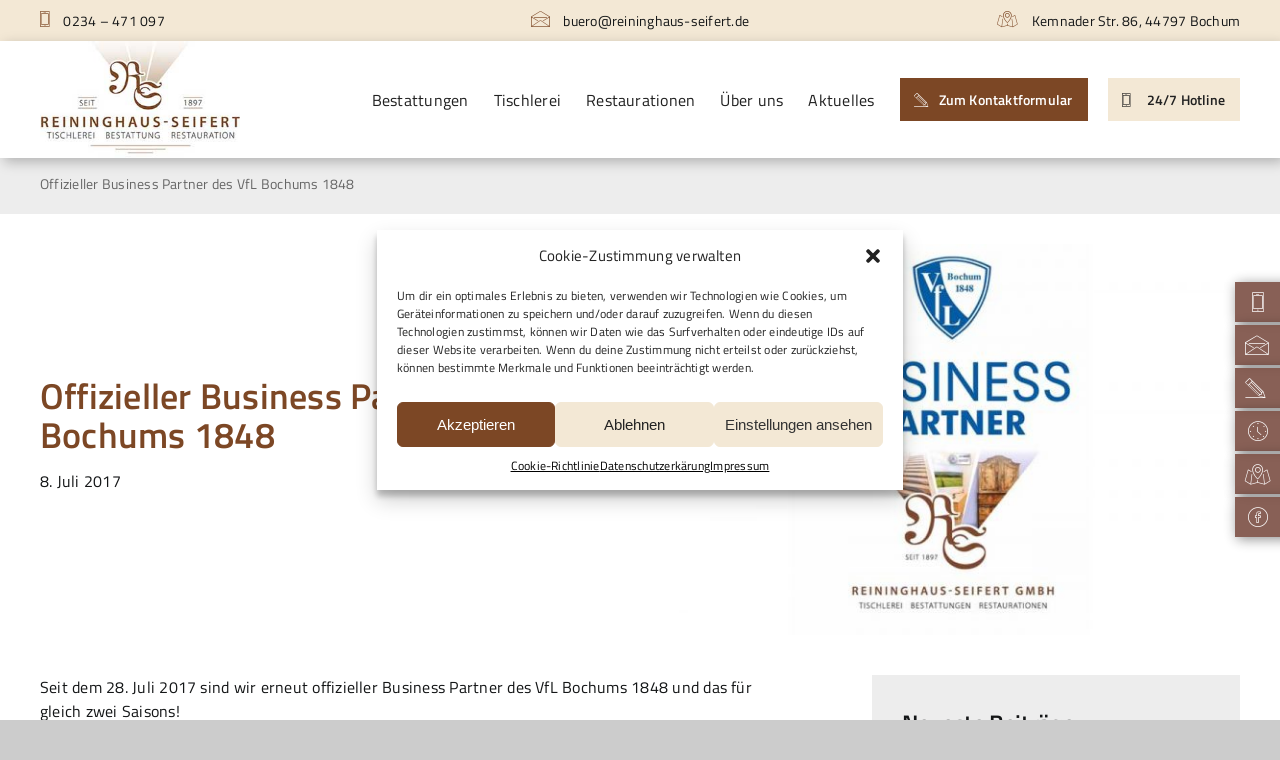

--- FILE ---
content_type: text/html; charset=UTF-8
request_url: https://reininghaus-seifert.de/offizieller-business-partner-des-vfl-bochums-1848/
body_size: 25934
content:
<!DOCTYPE html>
<html class="avada-html-layout-wide avada-html-header-position-top avada-is-100-percent-template" lang="de" prefix="og: http://ogp.me/ns# fb: http://ogp.me/ns/fb#">
<head>
	<meta http-equiv="X-UA-Compatible" content="IE=edge" />
	<meta http-equiv="Content-Type" content="text/html; charset=utf-8"/>
	<meta name="viewport" content="width=device-width, initial-scale=1" />
	<meta name='robots' content='index, follow, max-image-preview:large, max-snippet:-1, max-video-preview:-1' />
	<style>img:is([sizes="auto" i], [sizes^="auto," i]) { contain-intrinsic-size: 3000px 1500px }</style>
	
	<!-- This site is optimized with the Yoast SEO plugin v25.5 - https://yoast.com/wordpress/plugins/seo/ -->
	<title>Offizieller Business Partner des VfL Bochums 1848 - Reininghaus Seifert - Bestattungen, Schreinerei &amp; Restauration</title>
	<link rel="canonical" href="https://reininghaus-seifert.de/offizieller-business-partner-des-vfl-bochums-1848/" />
	<meta property="og:locale" content="de_DE" />
	<meta property="og:type" content="article" />
	<meta property="og:title" content="Offizieller Business Partner des VfL Bochums 1848 - Reininghaus Seifert - Bestattungen, Schreinerei &amp; Restauration" />
	<meta property="og:description" content="Seit dem 28. Juli 2017 sind wir erneut offizieller Business [...]" />
	<meta property="og:url" content="https://reininghaus-seifert.de/offizieller-business-partner-des-vfl-bochums-1848/" />
	<meta property="og:site_name" content="Reininghaus Seifert - Bestattungen, Schreinerei &amp; Restauration" />
	<meta property="article:published_time" content="2017-07-08T13:19:57+00:00" />
	<meta property="article:modified_time" content="2017-10-12T13:20:43+00:00" />
	<meta property="og:image" content="https://reininghaus-seifert.de/wp-content/uploads/vfl-business-partner-1.jpg" />
	<meta property="og:image:width" content="800" />
	<meta property="og:image:height" content="542" />
	<meta property="og:image:type" content="image/jpeg" />
	<meta name="author" content="Admin21" />
	<meta name="twitter:card" content="summary_large_image" />
	<meta name="twitter:label1" content="Verfasst von" />
	<meta name="twitter:data1" content="Admin21" />
	<script type="application/ld+json" class="yoast-schema-graph">{"@context":"https://schema.org","@graph":[{"@type":"Article","@id":"https://reininghaus-seifert.de/offizieller-business-partner-des-vfl-bochums-1848/#article","isPartOf":{"@id":"https://reininghaus-seifert.de/offizieller-business-partner-des-vfl-bochums-1848/"},"author":{"name":"Admin21","@id":"https://reininghaus-seifert.de/#/schema/person/dc86d2842e2bee133d40f0966b796fa4"},"headline":"Offizieller Business Partner des VfL Bochums 1848","datePublished":"2017-07-08T13:19:57+00:00","dateModified":"2017-10-12T13:20:43+00:00","mainEntityOfPage":{"@id":"https://reininghaus-seifert.de/offizieller-business-partner-des-vfl-bochums-1848/"},"wordCount":46,"publisher":{"@id":"https://reininghaus-seifert.de/#organization"},"image":{"@id":"https://reininghaus-seifert.de/offizieller-business-partner-des-vfl-bochums-1848/#primaryimage"},"thumbnailUrl":"https://reininghaus-seifert.de/wp-content/uploads/vfl-business-partner-1.jpg","keywords":["VFL Business Partner"],"inLanguage":"de"},{"@type":"WebPage","@id":"https://reininghaus-seifert.de/offizieller-business-partner-des-vfl-bochums-1848/","url":"https://reininghaus-seifert.de/offizieller-business-partner-des-vfl-bochums-1848/","name":"Offizieller Business Partner des VfL Bochums 1848 - Reininghaus Seifert - Bestattungen, Schreinerei &amp; Restauration","isPartOf":{"@id":"https://reininghaus-seifert.de/#website"},"primaryImageOfPage":{"@id":"https://reininghaus-seifert.de/offizieller-business-partner-des-vfl-bochums-1848/#primaryimage"},"image":{"@id":"https://reininghaus-seifert.de/offizieller-business-partner-des-vfl-bochums-1848/#primaryimage"},"thumbnailUrl":"https://reininghaus-seifert.de/wp-content/uploads/vfl-business-partner-1.jpg","datePublished":"2017-07-08T13:19:57+00:00","dateModified":"2017-10-12T13:20:43+00:00","breadcrumb":{"@id":"https://reininghaus-seifert.de/offizieller-business-partner-des-vfl-bochums-1848/#breadcrumb"},"inLanguage":"de","potentialAction":[{"@type":"ReadAction","target":["https://reininghaus-seifert.de/offizieller-business-partner-des-vfl-bochums-1848/"]}]},{"@type":"ImageObject","inLanguage":"de","@id":"https://reininghaus-seifert.de/offizieller-business-partner-des-vfl-bochums-1848/#primaryimage","url":"https://reininghaus-seifert.de/wp-content/uploads/vfl-business-partner-1.jpg","contentUrl":"https://reininghaus-seifert.de/wp-content/uploads/vfl-business-partner-1.jpg","width":800,"height":542,"caption":"VFL Business Partner Reininghaus Seifert"},{"@type":"BreadcrumbList","@id":"https://reininghaus-seifert.de/offizieller-business-partner-des-vfl-bochums-1848/#breadcrumb","itemListElement":[{"@type":"ListItem","position":1,"name":"Startseite","item":"https://reininghaus-seifert.de/"},{"@type":"ListItem","position":2,"name":"News und Presse","item":"https://reininghaus-seifert.de/news-presse/"},{"@type":"ListItem","position":3,"name":"Offizieller Business Partner des VfL Bochums 1848"}]},{"@type":"WebSite","@id":"https://reininghaus-seifert.de/#website","url":"https://reininghaus-seifert.de/","name":"Reininghaus Seifert - Bestattungen, Schreinerei &amp; Restauration","description":"Familienunternehmen seit 1897","publisher":{"@id":"https://reininghaus-seifert.de/#organization"},"potentialAction":[{"@type":"SearchAction","target":{"@type":"EntryPoint","urlTemplate":"https://reininghaus-seifert.de/?s={search_term_string}"},"query-input":{"@type":"PropertyValueSpecification","valueRequired":true,"valueName":"search_term_string"}}],"inLanguage":"de"},{"@type":"Organization","@id":"https://reininghaus-seifert.de/#organization","name":"Reininghaus-Seifert e.K.","url":"https://reininghaus-seifert.de/","logo":{"@type":"ImageObject","inLanguage":"de","@id":"https://reininghaus-seifert.de/#/schema/logo/image/","url":"https://reininghaus-seifert.de/wp-content/uploads/logo-rs.png","contentUrl":"https://reininghaus-seifert.de/wp-content/uploads/logo-rs.png","width":800,"height":732,"caption":"Reininghaus-Seifert e.K."},"image":{"@id":"https://reininghaus-seifert.de/#/schema/logo/image/"}},{"@type":"Person","@id":"https://reininghaus-seifert.de/#/schema/person/dc86d2842e2bee133d40f0966b796fa4","name":"Admin21","url":"https://reininghaus-seifert.de/author/admin21/"}]}</script>
	<!-- / Yoast SEO plugin. -->


<link rel="alternate" type="application/rss+xml" title="Reininghaus Seifert - Bestattungen, Schreinerei &amp; Restauration &raquo; Feed" href="https://reininghaus-seifert.de/feed/" />
<link rel="alternate" type="application/rss+xml" title="Reininghaus Seifert - Bestattungen, Schreinerei &amp; Restauration &raquo; Kommentar-Feed" href="https://reininghaus-seifert.de/comments/feed/" />
					<link rel="shortcut icon" href="https://reininghaus-seifert.de/wp-content/uploads/favicon.png" type="image/x-icon" />
		
		
		
				<link rel="alternate" type="application/rss+xml" title="Reininghaus Seifert - Bestattungen, Schreinerei &amp; Restauration &raquo; Kommentar-Feed zu Offizieller Business Partner des VfL Bochums 1848" href="https://reininghaus-seifert.de/offizieller-business-partner-des-vfl-bochums-1848/feed/" />
					<meta name="description" content="Seit dem 28. Juli 2017 sind wir erneut offizieller Business Partner des VfL Bochums 1848 und das für gleich zwei Saisons!

Wir freuen uns als Familienunternehmen diesen Traditionsverein und somit ein Stück Bochum unterstützen zu dürfen.


⚽️"/>
				
		<meta property="og:locale" content="de_DE"/>
		<meta property="og:type" content="article"/>
		<meta property="og:site_name" content="Reininghaus Seifert - Bestattungen, Schreinerei &amp; Restauration"/>
		<meta property="og:title" content="Offizieller Business Partner des VfL Bochums 1848 - Reininghaus Seifert - Bestattungen, Schreinerei &amp; Restauration"/>
				<meta property="og:description" content="Seit dem 28. Juli 2017 sind wir erneut offizieller Business Partner des VfL Bochums 1848 und das für gleich zwei Saisons!

Wir freuen uns als Familienunternehmen diesen Traditionsverein und somit ein Stück Bochum unterstützen zu dürfen.


⚽️"/>
				<meta property="og:url" content="https://reininghaus-seifert.de/offizieller-business-partner-des-vfl-bochums-1848/"/>
										<meta property="article:published_time" content="2017-07-08T13:19:57+01:00"/>
							<meta property="article:modified_time" content="2017-10-12T13:20:43+01:00"/>
								<meta name="author" content="Admin21"/>
								<meta property="og:image" content="https://reininghaus-seifert.de/wp-content/uploads/vfl-business-partner-1.jpg"/>
		<meta property="og:image:width" content="800"/>
		<meta property="og:image:height" content="542"/>
		<meta property="og:image:type" content="image/jpeg"/>
				<link rel='stylesheet' id='cmplz-general-css' href='https://reininghaus-seifert.de/wp-content/plugins/complianz-gdpr/assets/css/cookieblocker.min.css?ver=1753180128' type='text/css' media='all' />
<link rel='stylesheet' id='child-style-css' href='https://reininghaus-seifert.de/wp-content/themes/Avada-Child-Theme/style.css?ver=6.8.3' type='text/css' media='all' />
<link rel='stylesheet' id='fusion-dynamic-css-css' href='https://reininghaus-seifert.de/wp-content/uploads/fusion-styles/68f70c6958589818ae2950c2dc41de2e.min.css?ver=3.12.2' type='text/css' media='all' />
<link rel='stylesheet' id='avada-fullwidth-md-css' href='https://reininghaus-seifert.de/wp-content/plugins/fusion-builder/assets/css/media/fullwidth-md.min.css?ver=3.12.2' type='text/css' media='only screen and (max-width: 1024px)' />
<link rel='stylesheet' id='avada-fullwidth-sm-css' href='https://reininghaus-seifert.de/wp-content/plugins/fusion-builder/assets/css/media/fullwidth-sm.min.css?ver=3.12.2' type='text/css' media='only screen and (max-width: 640px)' />
<link rel='stylesheet' id='avada-icon-md-css' href='https://reininghaus-seifert.de/wp-content/plugins/fusion-builder/assets/css/media/icon-md.min.css?ver=3.12.2' type='text/css' media='only screen and (max-width: 1024px)' />
<link rel='stylesheet' id='avada-icon-sm-css' href='https://reininghaus-seifert.de/wp-content/plugins/fusion-builder/assets/css/media/icon-sm.min.css?ver=3.12.2' type='text/css' media='only screen and (max-width: 640px)' />
<link rel='stylesheet' id='avada-grid-md-css' href='https://reininghaus-seifert.de/wp-content/plugins/fusion-builder/assets/css/media/grid-md.min.css?ver=7.12.2' type='text/css' media='only screen and (max-width: 1024px)' />
<link rel='stylesheet' id='avada-grid-sm-css' href='https://reininghaus-seifert.de/wp-content/plugins/fusion-builder/assets/css/media/grid-sm.min.css?ver=7.12.2' type='text/css' media='only screen and (max-width: 640px)' />
<link rel='stylesheet' id='avada-image-md-css' href='https://reininghaus-seifert.de/wp-content/plugins/fusion-builder/assets/css/media/image-md.min.css?ver=7.12.2' type='text/css' media='only screen and (max-width: 1024px)' />
<link rel='stylesheet' id='avada-image-sm-css' href='https://reininghaus-seifert.de/wp-content/plugins/fusion-builder/assets/css/media/image-sm.min.css?ver=7.12.2' type='text/css' media='only screen and (max-width: 640px)' />
<link rel='stylesheet' id='awb-text-md-css' href='https://reininghaus-seifert.de/wp-content/plugins/fusion-builder/assets/css/media/text-md.min.css?ver=3.12.2' type='text/css' media='only screen and (max-width: 1024px)' />
<link rel='stylesheet' id='awb-text-sm-css' href='https://reininghaus-seifert.de/wp-content/plugins/fusion-builder/assets/css/media/text-sm.min.css?ver=3.12.2' type='text/css' media='only screen and (max-width: 640px)' />
<link rel='stylesheet' id='awb-title-md-css' href='https://reininghaus-seifert.de/wp-content/plugins/fusion-builder/assets/css/media/title-md.min.css?ver=3.12.2' type='text/css' media='only screen and (max-width: 1024px)' />
<link rel='stylesheet' id='awb-title-sm-css' href='https://reininghaus-seifert.de/wp-content/plugins/fusion-builder/assets/css/media/title-sm.min.css?ver=3.12.2' type='text/css' media='only screen and (max-width: 640px)' />
<link rel='stylesheet' id='awb-post-card-image-sm-css' href='https://reininghaus-seifert.de/wp-content/plugins/fusion-builder/assets/css/media/post-card-image-sm.min.css?ver=3.12.2' type='text/css' media='only screen and (max-width: 640px)' />
<link rel='stylesheet' id='avada-swiper-md-css' href='https://reininghaus-seifert.de/wp-content/plugins/fusion-builder/assets/css/media/swiper-md.min.css?ver=7.12.2' type='text/css' media='only screen and (max-width: 1024px)' />
<link rel='stylesheet' id='avada-swiper-sm-css' href='https://reininghaus-seifert.de/wp-content/plugins/fusion-builder/assets/css/media/swiper-sm.min.css?ver=7.12.2' type='text/css' media='only screen and (max-width: 640px)' />
<link rel='stylesheet' id='avada-post-cards-md-css' href='https://reininghaus-seifert.de/wp-content/plugins/fusion-builder/assets/css/media/post-cards-md.min.css?ver=7.12.2' type='text/css' media='only screen and (max-width: 1024px)' />
<link rel='stylesheet' id='avada-post-cards-sm-css' href='https://reininghaus-seifert.de/wp-content/plugins/fusion-builder/assets/css/media/post-cards-sm.min.css?ver=7.12.2' type='text/css' media='only screen and (max-width: 640px)' />
<link rel='stylesheet' id='awb-layout-colums-md-css' href='https://reininghaus-seifert.de/wp-content/plugins/fusion-builder/assets/css/media/layout-columns-md.min.css?ver=3.12.2' type='text/css' media='only screen and (max-width: 1024px)' />
<link rel='stylesheet' id='awb-layout-colums-sm-css' href='https://reininghaus-seifert.de/wp-content/plugins/fusion-builder/assets/css/media/layout-columns-sm.min.css?ver=3.12.2' type='text/css' media='only screen and (max-width: 640px)' />
<link rel='stylesheet' id='avada-max-1c-css' href='https://reininghaus-seifert.de/wp-content/themes/Avada/assets/css/media/max-1c.min.css?ver=7.12.2' type='text/css' media='only screen and (max-width: 640px)' />
<link rel='stylesheet' id='avada-max-2c-css' href='https://reininghaus-seifert.de/wp-content/themes/Avada/assets/css/media/max-2c.min.css?ver=7.12.2' type='text/css' media='only screen and (max-width: 712px)' />
<link rel='stylesheet' id='avada-min-2c-max-3c-css' href='https://reininghaus-seifert.de/wp-content/themes/Avada/assets/css/media/min-2c-max-3c.min.css?ver=7.12.2' type='text/css' media='only screen and (min-width: 712px) and (max-width: 784px)' />
<link rel='stylesheet' id='avada-min-3c-max-4c-css' href='https://reininghaus-seifert.de/wp-content/themes/Avada/assets/css/media/min-3c-max-4c.min.css?ver=7.12.2' type='text/css' media='only screen and (min-width: 784px) and (max-width: 856px)' />
<link rel='stylesheet' id='avada-min-4c-max-5c-css' href='https://reininghaus-seifert.de/wp-content/themes/Avada/assets/css/media/min-4c-max-5c.min.css?ver=7.12.2' type='text/css' media='only screen and (min-width: 856px) and (max-width: 928px)' />
<link rel='stylesheet' id='avada-min-5c-max-6c-css' href='https://reininghaus-seifert.de/wp-content/themes/Avada/assets/css/media/min-5c-max-6c.min.css?ver=7.12.2' type='text/css' media='only screen and (min-width: 928px) and (max-width: 1000px)' />
<link rel='stylesheet' id='avada-min-shbp-css' href='https://reininghaus-seifert.de/wp-content/themes/Avada/assets/css/media/min-shbp.min.css?ver=7.12.2' type='text/css' media='only screen and (min-width: 801px)' />
<link rel='stylesheet' id='avada-max-shbp-css' href='https://reininghaus-seifert.de/wp-content/themes/Avada/assets/css/media/max-shbp.min.css?ver=7.12.2' type='text/css' media='only screen and (max-width: 800px)' />
<link rel='stylesheet' id='avada-max-sh-shbp-css' href='https://reininghaus-seifert.de/wp-content/themes/Avada/assets/css/media/max-sh-shbp.min.css?ver=7.12.2' type='text/css' media='only screen and (max-width: 800px)' />
<link rel='stylesheet' id='avada-min-768-max-1024-p-css' href='https://reininghaus-seifert.de/wp-content/themes/Avada/assets/css/media/min-768-max-1024-p.min.css?ver=7.12.2' type='text/css' media='only screen and (min-device-width: 768px) and (max-device-width: 1024px) and (orientation: portrait)' />
<link rel='stylesheet' id='avada-min-768-max-1024-l-css' href='https://reininghaus-seifert.de/wp-content/themes/Avada/assets/css/media/min-768-max-1024-l.min.css?ver=7.12.2' type='text/css' media='only screen and (min-device-width: 768px) and (max-device-width: 1024px) and (orientation: landscape)' />
<link rel='stylesheet' id='avada-max-sh-cbp-css' href='https://reininghaus-seifert.de/wp-content/themes/Avada/assets/css/media/max-sh-cbp.min.css?ver=7.12.2' type='text/css' media='only screen and (max-width: 800px)' />
<link rel='stylesheet' id='avada-max-sh-sbp-css' href='https://reininghaus-seifert.de/wp-content/themes/Avada/assets/css/media/max-sh-sbp.min.css?ver=7.12.2' type='text/css' media='only screen and (max-width: 800px)' />
<link rel='stylesheet' id='avada-max-sh-640-css' href='https://reininghaus-seifert.de/wp-content/themes/Avada/assets/css/media/max-sh-640.min.css?ver=7.12.2' type='text/css' media='only screen and (max-width: 640px)' />
<link rel='stylesheet' id='avada-max-shbp-18-css' href='https://reininghaus-seifert.de/wp-content/themes/Avada/assets/css/media/max-shbp-18.min.css?ver=7.12.2' type='text/css' media='only screen and (max-width: 782px)' />
<link rel='stylesheet' id='avada-max-shbp-32-css' href='https://reininghaus-seifert.de/wp-content/themes/Avada/assets/css/media/max-shbp-32.min.css?ver=7.12.2' type='text/css' media='only screen and (max-width: 768px)' />
<link rel='stylesheet' id='avada-min-sh-cbp-css' href='https://reininghaus-seifert.de/wp-content/themes/Avada/assets/css/media/min-sh-cbp.min.css?ver=7.12.2' type='text/css' media='only screen and (min-width: 800px)' />
<link rel='stylesheet' id='avada-max-640-css' href='https://reininghaus-seifert.de/wp-content/themes/Avada/assets/css/media/max-640.min.css?ver=7.12.2' type='text/css' media='only screen and (max-device-width: 640px)' />
<link rel='stylesheet' id='avada-max-main-css' href='https://reininghaus-seifert.de/wp-content/themes/Avada/assets/css/media/max-main.min.css?ver=7.12.2' type='text/css' media='only screen and (max-width: 1000px)' />
<link rel='stylesheet' id='avada-max-cbp-css' href='https://reininghaus-seifert.de/wp-content/themes/Avada/assets/css/media/max-cbp.min.css?ver=7.12.2' type='text/css' media='only screen and (max-width: 800px)' />
<link rel='stylesheet' id='avada-max-640-sliders-css' href='https://reininghaus-seifert.de/wp-content/themes/Avada/assets/css/media/max-640-sliders.min.css?ver=7.12.2' type='text/css' media='only screen and (max-device-width: 640px)' />
<link rel='stylesheet' id='avada-max-sh-cbp-sliders-css' href='https://reininghaus-seifert.de/wp-content/themes/Avada/assets/css/media/max-sh-cbp-sliders.min.css?ver=7.12.2' type='text/css' media='only screen and (max-width: 800px)' />
<link rel='stylesheet' id='fb-max-sh-cbp-css' href='https://reininghaus-seifert.de/wp-content/plugins/fusion-builder/assets/css/media/max-sh-cbp.min.css?ver=3.12.2' type='text/css' media='only screen and (max-width: 800px)' />
<link rel='stylesheet' id='fb-min-768-max-1024-p-css' href='https://reininghaus-seifert.de/wp-content/plugins/fusion-builder/assets/css/media/min-768-max-1024-p.min.css?ver=3.12.2' type='text/css' media='only screen and (min-device-width: 768px) and (max-device-width: 1024px) and (orientation: portrait)' />
<link rel='stylesheet' id='fb-max-640-css' href='https://reininghaus-seifert.de/wp-content/plugins/fusion-builder/assets/css/media/max-640.min.css?ver=3.12.2' type='text/css' media='only screen and (max-device-width: 640px)' />
<link rel='stylesheet' id='fb-max-1c-css' href='https://reininghaus-seifert.de/wp-content/plugins/fusion-builder/assets/css/media/max-1c.css?ver=3.12.2' type='text/css' media='only screen and (max-width: 640px)' />
<link rel='stylesheet' id='fb-max-2c-css' href='https://reininghaus-seifert.de/wp-content/plugins/fusion-builder/assets/css/media/max-2c.css?ver=3.12.2' type='text/css' media='only screen and (max-width: 712px)' />
<link rel='stylesheet' id='fb-min-2c-max-3c-css' href='https://reininghaus-seifert.de/wp-content/plugins/fusion-builder/assets/css/media/min-2c-max-3c.css?ver=3.12.2' type='text/css' media='only screen and (min-width: 712px) and (max-width: 784px)' />
<link rel='stylesheet' id='fb-min-3c-max-4c-css' href='https://reininghaus-seifert.de/wp-content/plugins/fusion-builder/assets/css/media/min-3c-max-4c.css?ver=3.12.2' type='text/css' media='only screen and (min-width: 784px) and (max-width: 856px)' />
<link rel='stylesheet' id='fb-min-4c-max-5c-css' href='https://reininghaus-seifert.de/wp-content/plugins/fusion-builder/assets/css/media/min-4c-max-5c.css?ver=3.12.2' type='text/css' media='only screen and (min-width: 856px) and (max-width: 928px)' />
<link rel='stylesheet' id='fb-min-5c-max-6c-css' href='https://reininghaus-seifert.de/wp-content/plugins/fusion-builder/assets/css/media/min-5c-max-6c.css?ver=3.12.2' type='text/css' media='only screen and (min-width: 928px) and (max-width: 1000px)' />
<link rel='stylesheet' id='avada-off-canvas-md-css' href='https://reininghaus-seifert.de/wp-content/plugins/fusion-builder/assets/css/media/off-canvas-md.min.css?ver=7.12.2' type='text/css' media='only screen and (max-width: 1024px)' />
<link rel='stylesheet' id='avada-off-canvas-sm-css' href='https://reininghaus-seifert.de/wp-content/plugins/fusion-builder/assets/css/media/off-canvas-sm.min.css?ver=7.12.2' type='text/css' media='only screen and (max-width: 640px)' />
<script type="text/javascript" src="https://reininghaus-seifert.de/wp-includes/js/jquery/jquery.min.js?ver=3.7.1" id="jquery-core-js"></script>
<script type="text/javascript" src="//reininghaus-seifert.de/wp-content/plugins/revslider/sr6/assets/js/rbtools.min.js?ver=6.7.29" id="tp-tools-js"></script>
<script type="text/javascript" src="//reininghaus-seifert.de/wp-content/plugins/revslider/sr6/assets/js/rs6.min.js?ver=6.7.35" id="revmin-js"></script>
<link rel="https://api.w.org/" href="https://reininghaus-seifert.de/wp-json/" /><link rel="alternate" title="JSON" type="application/json" href="https://reininghaus-seifert.de/wp-json/wp/v2/posts/16492" /><link rel="EditURI" type="application/rsd+xml" title="RSD" href="https://reininghaus-seifert.de/xmlrpc.php?rsd" />
<meta name="generator" content="WordPress 6.8.3" />
<link rel='shortlink' href='https://reininghaus-seifert.de/?p=16492' />
<link rel="alternate" title="oEmbed (JSON)" type="application/json+oembed" href="https://reininghaus-seifert.de/wp-json/oembed/1.0/embed?url=https%3A%2F%2Freininghaus-seifert.de%2Foffizieller-business-partner-des-vfl-bochums-1848%2F" />
<link rel="alternate" title="oEmbed (XML)" type="text/xml+oembed" href="https://reininghaus-seifert.de/wp-json/oembed/1.0/embed?url=https%3A%2F%2Freininghaus-seifert.de%2Foffizieller-business-partner-des-vfl-bochums-1848%2F&#038;format=xml" />
			<style>.cmplz-hidden {
					display: none !important;
				}</style><link rel="preload" href="https://reininghaus-seifert.de/wp-content/themes/Avada/includes/lib/assets/fonts/icomoon/awb-icons.woff" as="font" type="font/woff" crossorigin><link rel="preload" href="//reininghaus-seifert.de/wp-content/themes/Avada/includes/lib/assets/fonts/fontawesome/webfonts/fa-brands-400.woff2" as="font" type="font/woff2" crossorigin><link rel="preload" href="//reininghaus-seifert.de/wp-content/themes/Avada/includes/lib/assets/fonts/fontawesome/webfonts/fa-regular-400.woff2" as="font" type="font/woff2" crossorigin><link rel="preload" href="//reininghaus-seifert.de/wp-content/themes/Avada/includes/lib/assets/fonts/fontawesome/webfonts/fa-solid-900.woff2" as="font" type="font/woff2" crossorigin><link rel="preload" href="https://reininghaus-seifert.de/wp-content/uploads/fusion-icons/numbericons-v1.0-4/fonts/numbericons.ttf?aa3jrx" as="font" type="font/ttf" crossorigin><link rel="preload" href="https://reininghaus-seifert.de/wp-content/uploads/fusion-icons/newicons-v1.0/fonts/newicons.ttf?w1a0j2" as="font" type="font/ttf" crossorigin><link rel="preload" href="https://reininghaus-seifert.de/wp-content/uploads/fusion-gfonts/NaPecZTIAOhVxoMyOr9n_E7fdMPmDQ.woff2" as="font" type="font/woff2" crossorigin><style type="text/css" id="css-fb-visibility">@media screen and (max-width: 640px){.fusion-no-small-visibility{display:none !important;}body .sm-text-align-center{text-align:center !important;}body .sm-text-align-left{text-align:left !important;}body .sm-text-align-right{text-align:right !important;}body .sm-flex-align-center{justify-content:center !important;}body .sm-flex-align-flex-start{justify-content:flex-start !important;}body .sm-flex-align-flex-end{justify-content:flex-end !important;}body .sm-mx-auto{margin-left:auto !important;margin-right:auto !important;}body .sm-ml-auto{margin-left:auto !important;}body .sm-mr-auto{margin-right:auto !important;}body .fusion-absolute-position-small{position:absolute;top:auto;width:100%;}.awb-sticky.awb-sticky-small{ position: sticky; top: var(--awb-sticky-offset,0); }}@media screen and (min-width: 641px) and (max-width: 1024px){.fusion-no-medium-visibility{display:none !important;}body .md-text-align-center{text-align:center !important;}body .md-text-align-left{text-align:left !important;}body .md-text-align-right{text-align:right !important;}body .md-flex-align-center{justify-content:center !important;}body .md-flex-align-flex-start{justify-content:flex-start !important;}body .md-flex-align-flex-end{justify-content:flex-end !important;}body .md-mx-auto{margin-left:auto !important;margin-right:auto !important;}body .md-ml-auto{margin-left:auto !important;}body .md-mr-auto{margin-right:auto !important;}body .fusion-absolute-position-medium{position:absolute;top:auto;width:100%;}.awb-sticky.awb-sticky-medium{ position: sticky; top: var(--awb-sticky-offset,0); }}@media screen and (min-width: 1025px){.fusion-no-large-visibility{display:none !important;}body .lg-text-align-center{text-align:center !important;}body .lg-text-align-left{text-align:left !important;}body .lg-text-align-right{text-align:right !important;}body .lg-flex-align-center{justify-content:center !important;}body .lg-flex-align-flex-start{justify-content:flex-start !important;}body .lg-flex-align-flex-end{justify-content:flex-end !important;}body .lg-mx-auto{margin-left:auto !important;margin-right:auto !important;}body .lg-ml-auto{margin-left:auto !important;}body .lg-mr-auto{margin-right:auto !important;}body .fusion-absolute-position-large{position:absolute;top:auto;width:100%;}.awb-sticky.awb-sticky-large{ position: sticky; top: var(--awb-sticky-offset,0); }}</style><meta name="generator" content="Powered by Slider Revolution 6.7.35 - responsive, Mobile-Friendly Slider Plugin for WordPress with comfortable drag and drop interface." />
<script>function setREVStartSize(e){
			//window.requestAnimationFrame(function() {
				window.RSIW = window.RSIW===undefined ? window.innerWidth : window.RSIW;
				window.RSIH = window.RSIH===undefined ? window.innerHeight : window.RSIH;
				try {
					var pw = document.getElementById(e.c).parentNode.offsetWidth,
						newh;
					pw = pw===0 || isNaN(pw) || (e.l=="fullwidth" || e.layout=="fullwidth") ? window.RSIW : pw;
					e.tabw = e.tabw===undefined ? 0 : parseInt(e.tabw);
					e.thumbw = e.thumbw===undefined ? 0 : parseInt(e.thumbw);
					e.tabh = e.tabh===undefined ? 0 : parseInt(e.tabh);
					e.thumbh = e.thumbh===undefined ? 0 : parseInt(e.thumbh);
					e.tabhide = e.tabhide===undefined ? 0 : parseInt(e.tabhide);
					e.thumbhide = e.thumbhide===undefined ? 0 : parseInt(e.thumbhide);
					e.mh = e.mh===undefined || e.mh=="" || e.mh==="auto" ? 0 : parseInt(e.mh,0);
					if(e.layout==="fullscreen" || e.l==="fullscreen")
						newh = Math.max(e.mh,window.RSIH);
					else{
						e.gw = Array.isArray(e.gw) ? e.gw : [e.gw];
						for (var i in e.rl) if (e.gw[i]===undefined || e.gw[i]===0) e.gw[i] = e.gw[i-1];
						e.gh = e.el===undefined || e.el==="" || (Array.isArray(e.el) && e.el.length==0)? e.gh : e.el;
						e.gh = Array.isArray(e.gh) ? e.gh : [e.gh];
						for (var i in e.rl) if (e.gh[i]===undefined || e.gh[i]===0) e.gh[i] = e.gh[i-1];
											
						var nl = new Array(e.rl.length),
							ix = 0,
							sl;
						e.tabw = e.tabhide>=pw ? 0 : e.tabw;
						e.thumbw = e.thumbhide>=pw ? 0 : e.thumbw;
						e.tabh = e.tabhide>=pw ? 0 : e.tabh;
						e.thumbh = e.thumbhide>=pw ? 0 : e.thumbh;
						for (var i in e.rl) nl[i] = e.rl[i]<window.RSIW ? 0 : e.rl[i];
						sl = nl[0];
						for (var i in nl) if (sl>nl[i] && nl[i]>0) { sl = nl[i]; ix=i;}
						var m = pw>(e.gw[ix]+e.tabw+e.thumbw) ? 1 : (pw-(e.tabw+e.thumbw)) / (e.gw[ix]);
						newh =  (e.gh[ix] * m) + (e.tabh + e.thumbh);
					}
					var el = document.getElementById(e.c);
					if (el!==null && el) el.style.height = newh+"px";
					el = document.getElementById(e.c+"_wrapper");
					if (el!==null && el) {
						el.style.height = newh+"px";
						el.style.display = "block";
					}
				} catch(e){
					console.log("Failure at Presize of Slider:" + e)
				}
			//});
		  };</script>
		<script type="text/javascript">
			var doc = document.documentElement;
			doc.setAttribute( 'data-useragent', navigator.userAgent );
		</script>
		
	<meta name="referrer" content="no-referrer"></head>

<body data-cmplz=1 class="wp-singular post-template-default single single-post postid-16492 single-format-standard wp-theme-Avada wp-child-theme-Avada-Child-Theme fusion-image-hovers fusion-pagination-sizing fusion-button_type-flat fusion-button_span-no fusion-button_gradient-linear avada-image-rollover-circle-yes avada-image-rollover-yes avada-image-rollover-direction-left fusion-body ltr fusion-sticky-header no-tablet-sticky-header no-mobile-sticky-header no-mobile-slidingbar fusion-disable-outline fusion-sub-menu-fade mobile-logo-pos-left layout-wide-mode avada-has-boxed-modal-shadow- layout-scroll-offset-full avada-has-zero-margin-offset-top fusion-top-header menu-text-align-center mobile-menu-design-classic fusion-show-pagination-text fusion-header-layout-v3 avada-responsive avada-footer-fx-none avada-menu-highlight-style-bar fusion-search-form-clean fusion-main-menu-search-overlay fusion-avatar-circle avada-blog-layout-large avada-blog-archive-layout-large avada-header-shadow-no avada-menu-icon-position-left avada-has-megamenu-shadow avada-has-mobile-menu-search avada-has-main-nav-search-icon avada-has-breadcrumb-mobile-hidden avada-has-titlebar-hide avada-header-border-color-full-transparent avada-has-pagination-width_height avada-flyout-menu-direction-fade avada-ec-views-v1" data-awb-post-id="16492">
		<a class="skip-link screen-reader-text" href="#content">Zum Inhalt springen</a>

	<div id="boxed-wrapper">
		
		<div id="wrapper" class="fusion-wrapper">
			<div id="home" style="position:relative;top:-1px;"></div>
												<div class="fusion-tb-header"><div class="fusion-fullwidth fullwidth-box fusion-builder-row-1 fusion-flex-container has-pattern-background has-mask-background nobottom nonhundred-percent-fullwidth non-hundred-percent-height-scrolling fusion-no-small-visibility" style="--awb-border-color:var(--awb-color3);--awb-border-radius-top-left:0px;--awb-border-radius-top-right:0px;--awb-border-radius-bottom-right:0px;--awb-border-radius-bottom-left:0px;--awb-padding-top:10px;--awb-padding-bottom:10px;--awb-margin-bottom:0px;--awb-background-color:var(--awb-color4);--awb-flex-wrap:wrap;" ><div class="fusion-builder-row fusion-row fusion-flex-align-items-flex-start fusion-flex-content-wrap" style="max-width:1248px;margin-left: calc(-4% / 2 );margin-right: calc(-4% / 2 );"><div class="fusion-layout-column fusion_builder_column fusion-builder-column-0 fusion_builder_column_1_3 1_3 fusion-flex-column fusion-flex-align-self-flex-end" style="--awb-bg-size:cover;--awb-width-large:33.333333333333%;--awb-margin-top-large:0px;--awb-spacing-right-large:5.76%;--awb-margin-bottom-large:0px;--awb-spacing-left-large:5.76%;--awb-width-medium:33.333333333333%;--awb-order-medium:0;--awb-spacing-right-medium:5.76%;--awb-spacing-left-medium:5.76%;--awb-width-small:40%;--awb-order-small:0;--awb-spacing-right-small:0px;--awb-spacing-left-small:4.8%;"><div class="fusion-column-wrapper fusion-column-has-shadow fusion-flex-justify-content-flex-end fusion-content-layout-column"><div class="fusion-text fusion-text-1 fusion-text-no-margin small" style="--awb-margin-bottom:0px;"><p><a href="tel:0234471097"><i class="fb-icon-element-1 fb-icon-element fontawesome-icon newicons-phone circle-no fusion-text-flow" style="--awb-font-size:16px;--awb-margin-bottom:0px;"></i> 0234 &#8211; 471 097</a></p>
</div></div></div><div class="fusion-layout-column fusion_builder_column fusion-builder-column-1 fusion_builder_column_1_3 1_3 fusion-flex-column fusion-flex-align-self-flex-end" style="--awb-bg-size:cover;--awb-width-large:33.333333333333%;--awb-margin-top-large:0px;--awb-spacing-right-large:5.76%;--awb-margin-bottom-large:0px;--awb-spacing-left-large:5.76%;--awb-width-medium:33.333333333333%;--awb-order-medium:0;--awb-spacing-right-medium:5.76%;--awb-spacing-left-medium:5.76%;--awb-width-small:60%;--awb-order-small:0;--awb-spacing-right-small:3.2%;--awb-spacing-left-small:0px;"><div class="fusion-column-wrapper fusion-column-has-shadow fusion-flex-justify-content-center fusion-content-layout-row"><div class="fusion-text fusion-text-2 fusion-text-no-margin small" style="--awb-margin-bottom:0px;"><p style="text-align: center;"><a href="mailto:buero@reininghaus-seifert.de"><i class="fb-icon-element-2 fb-icon-element fontawesome-icon newicons-envelope circle-no fusion-text-flow" style="--awb-font-size:16px;--awb-margin-bottom:0px;"></i> buero@reininghaus-seifert.de</a></p>
</div></div></div><div class="fusion-layout-column fusion_builder_column fusion-builder-column-2 fusion_builder_column_1_3 1_3 fusion-flex-column fusion-flex-align-self-flex-end fusion-no-small-visibility" style="--awb-bg-size:cover;--awb-width-large:33.333333333333%;--awb-margin-top-large:0px;--awb-spacing-right-large:5.76%;--awb-margin-bottom-large:0px;--awb-spacing-left-large:5.76%;--awb-width-medium:33.333333333333%;--awb-order-medium:0;--awb-spacing-right-medium:5.76%;--awb-spacing-left-medium:5.76%;--awb-width-small:100%;--awb-order-small:0;--awb-spacing-right-small:1.92%;--awb-spacing-left-small:1.92%;"><div class="fusion-column-wrapper fusion-column-has-shadow fusion-flex-justify-content-flex-end fusion-content-layout-row"><div class="fusion-text fusion-text-3 fusion-text-no-margin small" style="--awb-margin-bottom:0px;"><p style="text-align: right;"><i class="fb-icon-element-3 fb-icon-element fontawesome-icon newicons-map circle-no fusion-text-flow" style="--awb-font-size:16px;--awb-margin-bottom:0px;"></i> Kemnader Str. 86, 44797 Bochum</p>
</div></div></div></div></div><div class="fusion-fullwidth fullwidth-box fusion-builder-row-2 fusion-flex-container has-pattern-background has-mask-background nonhundred-percent-fullwidth non-hundred-percent-height-scrolling fusion-sticky-container" style="--awb-border-radius-top-left:0px;--awb-border-radius-top-right:0px;--awb-border-radius-bottom-right:0px;--awb-border-radius-bottom-left:0px;--awb-sticky-background-color:var(--awb-color1) !important;--awb-flex-wrap:wrap;--awb-box-shadow:4px 4px 12px 0px rgba(0,0,0,0.25);" data-transition-offset="0" data-scroll-offset="0" data-sticky-small-visibility="1" data-sticky-medium-visibility="1" data-sticky-large-visibility="1" ><div class="fusion-builder-row fusion-row fusion-flex-align-items-flex-start fusion-flex-content-wrap" style="max-width:1248px;margin-left: calc(-4% / 2 );margin-right: calc(-4% / 2 );"><div class="fusion-layout-column fusion_builder_column fusion-builder-column-3 fusion_builder_column_1_5 1_5 fusion-flex-column fusion-column-inner-bg-wrapper" style="--awb-inner-bg-size:cover;--awb-width-large:20%;--awb-margin-top-large:0px;--awb-spacing-right-large:9.6%;--awb-margin-bottom-large:0px;--awb-spacing-left-large:9.6%;--awb-width-medium:20%;--awb-order-medium:0;--awb-spacing-right-medium:9.6%;--awb-spacing-left-medium:9.6%;--awb-width-small:100%;--awb-order-small:0;--awb-spacing-right-small:1.92%;--awb-spacing-left-small:1.92%;"><span class="fusion-column-inner-bg hover-type-none"><a class="fusion-column-anchor" href="https://reininghaus-seifert.de"><span class="fusion-column-inner-bg-image"></span></a></span><div class="fusion-column-wrapper fusion-column-has-shadow fusion-flex-justify-content-flex-start fusion-content-layout-column"><div class="fusion-image-element sm-text-align-center" style="--awb-margin-bottom:0px;--awb-sticky-max-width:200px;--awb-max-width:200px;--awb-caption-title-font-family:var(--h2_typography-font-family);--awb-caption-title-font-weight:var(--h2_typography-font-weight);--awb-caption-title-font-style:var(--h2_typography-font-style);--awb-caption-title-size:var(--h2_typography-font-size);--awb-caption-title-transform:var(--h2_typography-text-transform);--awb-caption-title-line-height:var(--h2_typography-line-height);--awb-caption-title-letter-spacing:var(--h2_typography-letter-spacing);"><span class=" has-fusion-standard-logo fusion-imageframe imageframe-none imageframe-1 hover-type-none"><img fetchpriority="high" decoding="async" src="https://reininghaus-seifert.de/wp-content/uploads/bestatter-bochum-logo-300px.jpg" data-orig-src="https://reininghaus-seifert.de/wp-content/uploads/bestatter-bochum-logo-300px.jpg" srcset="data:image/svg+xml,%3Csvg%20xmlns%3D%27http%3A%2F%2Fwww.w3.org%2F2000%2Fsvg%27%20width%3D%27300%27%20height%3D%27176%27%20viewBox%3D%270%200%20300%20176%27%3E%3Crect%20width%3D%27300%27%20height%3D%27176%27%20fill-opacity%3D%220%22%2F%3E%3C%2Fsvg%3E" data-srcset="https://reininghaus-seifert.de/wp-content/uploads/bestatter-bochum-logo-300px.jpg 1x, https://reininghaus-seifert.de/wp-content/uploads/bestatter-bochum-logo-600px.jpg 2x" style="max-height:176px;height:auto;" retina_url="https://reininghaus-seifert.de/wp-content/uploads/bestatter-bochum-logo-600px.jpg" width="300" height="176" class="lazyload img-responsive fusion-standard-logo" alt="Reininghaus Seifert &#8211; Bestattungen, Schreinerei &amp; Restauration Logo" /></span></div></div></div><div class="fusion-layout-column fusion_builder_column fusion-builder-column-4 fusion_builder_column_4_5 4_5 fusion-flex-column fusion-flex-align-self-center" style="--awb-bg-size:cover;--awb-width-large:80%;--awb-margin-top-large:0px;--awb-spacing-right-large:2.4%;--awb-margin-bottom-large:0px;--awb-spacing-left-large:2.4%;--awb-width-medium:80%;--awb-order-medium:0;--awb-spacing-right-medium:2.4%;--awb-spacing-left-medium:2.4%;--awb-width-small:100%;--awb-order-small:0;--awb-spacing-right-small:1.92%;--awb-spacing-left-small:1.92%;"><div class="fusion-column-wrapper fusion-column-has-shadow fusion-flex-justify-content-flex-start fusion-content-layout-column"><nav class="awb-menu awb-menu_row awb-menu_em-hover mobile-mode-collapse-to-button awb-menu_icons-left awb-menu_dc-yes mobile-trigger-fullwidth-off awb-menu_mobile-toggle awb-menu_indent-center mobile-size-full-absolute loading mega-menu-loading awb-menu_desktop awb-menu_dropdown awb-menu_expand-right awb-menu_transition-fade" style="--awb-justify-content:flex-end;--awb-items-padding-right:25px;--awb-border-color:var(--awb-color6);--awb-color:var(--awb-color6);--awb-active-color:var(--awb-color5);--awb-active-border-color:var(--awb-color6);--awb-submenu-color:var(--awb-color6);--awb-submenu-sep-color:var(--awb-color3);--awb-submenu-active-color:var(--awb-color5);--awb-icons-color:var(--awb-color6);--awb-icons-hover-color:var(--awb-color5);--awb-main-justify-content:flex-start;--awb-mobile-nav-button-align-hor:center;--awb-mobile-nav-items-height:50;--awb-mobile-active-color:var(--awb-color5);--awb-mobile-trigger-color:var(--awb-color1);--awb-mobile-trigger-background-color:var(--awb-color5);--awb-mobile-sticky-max-height:1000px;--awb-mobile-justify:center;--awb-mobile-caret-left:auto;--awb-mobile-caret-right:0;--awb-box-shadow:4px 4px 12px 0px rgba(0,0,0,0.25);;--awb-fusion-font-family-typography:inherit;--awb-fusion-font-style-typography:normal;--awb-fusion-font-weight-typography:400;--awb-fusion-font-family-submenu-typography:inherit;--awb-fusion-font-style-submenu-typography:normal;--awb-fusion-font-weight-submenu-typography:400;--awb-fusion-font-family-mobile-typography:inherit;--awb-fusion-font-style-mobile-typography:normal;--awb-fusion-font-weight-mobile-typography:400;" aria-label="Standart Menü" data-breakpoint="1024" data-count="0" data-transition-type="fade" data-transition-time="300" data-expand="right"><button type="button" class="awb-menu__m-toggle" aria-expanded="false" aria-controls="menu-standart-menue"><span class="awb-menu__m-toggle-inner"><span class="collapsed-nav-text">Menü</span><span class="awb-menu__m-collapse-icon"><span class="awb-menu__m-collapse-icon-open fa-bars fas"></span><span class="awb-menu__m-collapse-icon-close fa-times fas"></span></span></span></button><ul id="menu-standart-menue" class="fusion-menu awb-menu__main-ul awb-menu__main-ul_row"><li  id="menu-item-15903"  class="menu-item menu-item-type-post_type menu-item-object-page menu-item-15903 awb-menu__li awb-menu__main-li awb-menu__main-li_regular"  data-item-id="15903"><span class="awb-menu__main-background-default awb-menu__main-background-default_fade"></span><span class="awb-menu__main-background-active awb-menu__main-background-active_fade"></span><a  title="Ihr Bestatter in Bochum" href="https://reininghaus-seifert.de/bestatter-bochum/" class="awb-menu__main-a awb-menu__main-a_regular"><span class="menu-text">Bestattungen</span></a></li><li  id="menu-item-15947"  class="menu-item menu-item-type-post_type menu-item-object-page menu-item-15947 awb-menu__li awb-menu__main-li awb-menu__main-li_regular"  data-item-id="15947"><span class="awb-menu__main-background-default awb-menu__main-background-default_fade"></span><span class="awb-menu__main-background-active awb-menu__main-background-active_fade"></span><a  title="Ihr Tischler in Bochum" href="https://reininghaus-seifert.de/tischlerei/" class="awb-menu__main-a awb-menu__main-a_regular"><span class="menu-text">Tischlerei</span></a></li><li  id="menu-item-16209"  class="menu-item menu-item-type-post_type menu-item-object-page menu-item-16209 awb-menu__li awb-menu__main-li awb-menu__main-li_regular"  data-item-id="16209"><span class="awb-menu__main-background-default awb-menu__main-background-default_fade"></span><span class="awb-menu__main-background-active awb-menu__main-background-active_fade"></span><a  title="Ihr Restaurator in Bochum" href="https://reininghaus-seifert.de/restaurationen/" class="awb-menu__main-a awb-menu__main-a_regular"><span class="menu-text">Restaurationen</span></a></li><li  id="menu-item-15790"  class="menu-item menu-item-type-post_type menu-item-object-page menu-item-15790 awb-menu__li awb-menu__main-li awb-menu__main-li_regular"  data-item-id="15790"><span class="awb-menu__main-background-default awb-menu__main-background-default_fade"></span><span class="awb-menu__main-background-active awb-menu__main-background-active_fade"></span><a  title="Über Reininghaus Seifert" href="https://reininghaus-seifert.de/ueber-uns/" class="awb-menu__main-a awb-menu__main-a_regular"><span class="menu-text">Über uns</span></a></li><li  id="menu-item-17675"  class="menu-item menu-item-type-post_type menu-item-object-page menu-item-17675 awb-menu__li awb-menu__main-li awb-menu__main-li_regular"  data-item-id="17675"><span class="awb-menu__main-background-default awb-menu__main-background-default_fade"></span><span class="awb-menu__main-background-active awb-menu__main-background-active_fade"></span><a  href="https://reininghaus-seifert.de/aktuelles/" class="awb-menu__main-a awb-menu__main-a_regular"><span class="menu-text">Aktuelles</span></a></li><li  id="menu-item-17623"  class="abstandrechts menu-item menu-item-type-custom menu-item-object-custom menu-item-17623 awb-menu__li awb-menu__main-li awb-menu__li_button"  data-classes="abstandrechts" data-item-id="17623"><a  href="#kontakt" class="awb-menu__main-a awb-menu__main-a_button"><span class="menu-text fusion-button button-default button-large"><span class="button-icon-divider-left fusion-megamenu-icon"><i class="glyphicon newicons-pencil" aria-hidden="true"></i></span><span class="fusion-button-text-left">Zum Kontaktformular</span></span></a></li><li  id="menu-item-17672"  class="beige menu-item menu-item-type-custom menu-item-object-custom menu-item-17672 awb-menu__li awb-menu__main-li awb-menu__li_button"  data-classes="beige" data-item-id="17672"><a  href="tel:0049234471097" class="awb-menu__main-a awb-menu__main-a_button"><span class="menu-text fusion-button button-default button-large"><span class="button-icon-divider-left fusion-megamenu-icon"><i class="glyphicon newicons-phone" aria-hidden="true"></i></span><span class="fusion-button-text-left">24/7 Hotline</span></span></a></li></ul></nav></div></div></div></div>
</div>		<div id="sliders-container" class="fusion-slider-visibility">
					</div>
											
			<section class="fusion-page-title-bar fusion-tb-page-title-bar"><div class="fusion-fullwidth fullwidth-box fusion-builder-row-3 fusion-flex-container has-pattern-background has-mask-background nonhundred-percent-fullwidth non-hundred-percent-height-scrolling fusion-no-small-visibility" style="--awb-border-color:var(--awb-color3);--awb-border-radius-top-left:0px;--awb-border-radius-top-right:0px;--awb-border-radius-bottom-right:0px;--awb-border-radius-bottom-left:0px;--awb-padding-top:15px;--awb-background-color:var(--awb-color2);--awb-flex-wrap:wrap;" ><div class="fusion-builder-row fusion-row fusion-flex-align-items-flex-start fusion-flex-content-wrap" style="max-width:1248px;margin-left: calc(-4% / 2 );margin-right: calc(-4% / 2 );"><div class="fusion-layout-column fusion_builder_column fusion-builder-column-5 fusion_builder_column_1_1 1_1 fusion-flex-column" style="--awb-bg-size:cover;--awb-width-large:100%;--awb-margin-top-large:0px;--awb-spacing-right-large:1.92%;--awb-margin-bottom-large:20px;--awb-spacing-left-large:1.92%;--awb-width-medium:100%;--awb-order-medium:0;--awb-spacing-right-medium:1.92%;--awb-spacing-left-medium:1.92%;--awb-width-small:100%;--awb-order-small:0;--awb-spacing-right-small:1.92%;--awb-spacing-left-small:1.92%;"><div class="fusion-column-wrapper fusion-column-has-shadow fusion-flex-justify-content-flex-start fusion-content-layout-column"><nav class="fusion-breadcrumbs awb-yoast-breadcrumbs fusion-breadcrumbs-1" style="--awb-text-color:var(--awb-color7);--awb-breadcrumb-sep:&#039;/&#039;;" aria-label="Breadcrumb"><ol class="awb-breadcrumb-list"><li class="fusion-breadcrumb-item"  aria-current="page"><span  class="breadcrumb-leaf">Offizieller Business Partner des VfL Bochums 1848</span></li></ol></nav></div></div></div></div>
</section>
						<main id="main" class="clearfix width-100">
				<div class="fusion-row" style="max-width:100%;">

<section id="content" style="width: 100%;">
									<div id="post-16492" class="post-16492 post type-post status-publish format-standard has-post-thumbnail hentry category-allgemein tag-vfl-business-partner">

				<div class="post-content">
					<div class="fusion-fullwidth fullwidth-box fusion-builder-row-4 fusion-flex-container has-pattern-background has-mask-background nonhundred-percent-fullwidth non-hundred-percent-height-scrolling" style="--awb-border-radius-top-left:0px;--awb-border-radius-top-right:0px;--awb-border-radius-bottom-right:0px;--awb-border-radius-bottom-left:0px;--awb-flex-wrap:wrap;" ><div class="fusion-builder-row fusion-row fusion-flex-align-items-flex-start fusion-flex-content-wrap" style="max-width:1248px;margin-left: calc(-4% / 2 );margin-right: calc(-4% / 2 );"><div class="fusion-layout-column fusion_builder_column fusion-builder-column-6 fusion_builder_column_1_2 1_2 fusion-flex-column fusion-flex-align-self-center" style="--awb-bg-size:cover;--awb-width-large:50%;--awb-margin-top-large:0px;--awb-spacing-right-large:3.84%;--awb-margin-bottom-large:20px;--awb-spacing-left-large:3.84%;--awb-width-medium:50%;--awb-order-medium:0;--awb-spacing-right-medium:3.84%;--awb-spacing-left-medium:3.84%;--awb-width-small:100%;--awb-order-small:0;--awb-spacing-right-small:1.92%;--awb-spacing-left-small:1.92%;"><div class="fusion-column-wrapper fusion-column-has-shadow fusion-flex-justify-content-flex-start fusion-content-layout-column"><div class="fusion-title title fusion-title-1 fusion-sep-none fusion-title-text fusion-title-size-one" style="--awb-text-color:var(--awb-color5);"><h1 class="fusion-title-heading title-heading-left" style="margin:0;">Offizieller Business Partner des VfL Bochums 1848</h1></div><div class="fusion-text fusion-text-4"><p>8. Juli 2017</p>
</div></div></div><div class="fusion-layout-column fusion_builder_column fusion-builder-column-7 fusion_builder_column_1_2 1_2 fusion-flex-column" style="--awb-bg-size:cover;--awb-width-large:50%;--awb-margin-top-large:0px;--awb-spacing-right-large:3.84%;--awb-margin-bottom-large:20px;--awb-spacing-left-large:3.84%;--awb-width-medium:50%;--awb-order-medium:0;--awb-spacing-right-medium:3.84%;--awb-spacing-left-medium:3.84%;--awb-width-small:100%;--awb-order-small:0;--awb-spacing-right-small:1.92%;--awb-spacing-left-small:1.92%;"><div class="fusion-column-wrapper fusion-column-has-shadow fusion-flex-justify-content-flex-start fusion-content-layout-column"><div class="fusion-image-element " style="--awb-aspect-ratio:16 / 9;--awb-caption-title-font-family:var(--h2_typography-font-family);--awb-caption-title-font-weight:var(--h2_typography-font-weight);--awb-caption-title-font-style:var(--h2_typography-font-style);--awb-caption-title-size:var(--h2_typography-font-size);--awb-caption-title-transform:var(--h2_typography-text-transform);--awb-caption-title-line-height:var(--h2_typography-line-height);--awb-caption-title-letter-spacing:var(--h2_typography-letter-spacing);"><span class=" fusion-imageframe imageframe-none imageframe-2 hover-type-none has-aspect-ratio"><img decoding="async" width="800" height="542" alt="VFL Business Partner Reininghaus Seifert" title="vfl-business-partner" src="https://reininghaus-seifert.de/wp-content/uploads/vfl-business-partner-1.jpg" data-orig-src="https://reininghaus-seifert.de/wp-content/uploads/vfl-business-partner-1.jpg" class="lazyload img-responsive wp-image-16495 img-with-aspect-ratio" data-parent-fit="cover" data-parent-container=".fusion-image-element" srcset="data:image/svg+xml,%3Csvg%20xmlns%3D%27http%3A%2F%2Fwww.w3.org%2F2000%2Fsvg%27%20width%3D%27800%27%20height%3D%27542%27%20viewBox%3D%270%200%20800%20542%27%3E%3Crect%20width%3D%27800%27%20height%3D%27542%27%20fill-opacity%3D%220%22%2F%3E%3C%2Fsvg%3E" data-srcset="https://reininghaus-seifert.de/wp-content/uploads/vfl-business-partner-1-200x136.jpg 200w, https://reininghaus-seifert.de/wp-content/uploads/vfl-business-partner-1-400x271.jpg 400w, https://reininghaus-seifert.de/wp-content/uploads/vfl-business-partner-1-600x407.jpg 600w, https://reininghaus-seifert.de/wp-content/uploads/vfl-business-partner-1.jpg 800w" data-sizes="auto" data-orig-sizes="(max-width: 640px) 100vw, 600px" /></span></div></div></div></div></div><div class="fusion-fullwidth fullwidth-box fusion-builder-row-5 fusion-flex-container has-pattern-background has-mask-background nonhundred-percent-fullwidth non-hundred-percent-height-scrolling" style="--awb-border-radius-top-left:0px;--awb-border-radius-top-right:0px;--awb-border-radius-bottom-right:0px;--awb-border-radius-bottom-left:0px;--awb-padding-top:20px;--awb-padding-bottom:0px;--awb-margin-bottom:0px;--awb-flex-wrap:wrap;" ><div class="fusion-builder-row fusion-row fusion-flex-align-items-flex-start fusion-flex-content-wrap" style="max-width:1248px;margin-left: calc(-4% / 2 );margin-right: calc(-4% / 2 );"><div class="fusion-layout-column fusion_builder_column fusion-builder-column-8 fusion_builder_column_2_3 2_3 fusion-flex-column" style="--awb-bg-size:cover;--awb-width-large:66.666666666667%;--awb-margin-top-large:0px;--awb-spacing-right-large:2.88%;--awb-margin-bottom-large:20px;--awb-spacing-left-large:2.88%;--awb-width-medium:66.666666666667%;--awb-order-medium:0;--awb-spacing-right-medium:2.88%;--awb-spacing-left-medium:2.88%;--awb-width-small:100%;--awb-order-small:0;--awb-spacing-right-small:1.92%;--awb-spacing-left-small:1.92%;"><div class="fusion-column-wrapper fusion-column-has-shadow fusion-flex-justify-content-flex-start fusion-content-layout-column"><div class="fusion-content-tb fusion-content-tb-1" style="--awb-text-color:var(--awb-color8);--awb-margin-right:50px;--awb-text-transform:none;"><p>Seit dem 28. Juli 2017 sind wir erneut offizieller Business Partner des VfL Bochums 1848 und das für gleich zwei Saisons!</p>
<p>Wir freuen uns als Familienunternehmen diesen Traditionsverein und somit ein Stück Bochum unterstützen zu dürfen.</p>
<div class="text_exposed_show">
<p><span class="_5mfr _47e3"><img decoding="async" class="lazyload img" role="presentation" src="data:image/svg+xml,%3Csvg%20xmlns%3D%27http%3A%2F%2Fwww.w3.org%2F2000%2Fsvg%27%20width%3D%2716%27%20height%3D%2716%27%20viewBox%3D%270%200%2016%2016%27%3E%3Crect%20width%3D%2716%27%20height%3D%2716%27%20fill-opacity%3D%220%22%2F%3E%3C%2Fsvg%3E" data-orig-src="https://static.xx.fbcdn.net/images/emoji.php/v9/f36/1.5/16/26bd.png" alt="" width="16" height="16" /><span class="_7oe">⚽️</span></span><span class="_5mfr _47e3"><img decoding="async" class="lazyload img" role="presentation" src="data:image/svg+xml,%3Csvg%20xmlns%3D%27http%3A%2F%2Fwww.w3.org%2F2000%2Fsvg%27%20width%3D%2716%27%20height%3D%2716%27%20viewBox%3D%270%200%2016%2016%27%3E%3Crect%20width%3D%2716%27%20height%3D%2716%27%20fill-opacity%3D%220%22%2F%3E%3C%2Fsvg%3E" data-orig-src="https://static.xx.fbcdn.net/images/emoji.php/v9/f17/1.5/16/1f3c6.png" alt="" width="16" height="16" /><span class="_7oe">🏆</span></span><span class="_5mfr _47e3"><img decoding="async" class="lazyload img" role="presentation" src="data:image/svg+xml,%3Csvg%20xmlns%3D%27http%3A%2F%2Fwww.w3.org%2F2000%2Fsvg%27%20width%3D%2716%27%20height%3D%2716%27%20viewBox%3D%270%200%2016%2016%27%3E%3Crect%20width%3D%2716%27%20height%3D%2716%27%20fill-opacity%3D%220%22%2F%3E%3C%2Fsvg%3E" data-orig-src="https://static.xx.fbcdn.net/images/emoji.php/v9/f36/1.5/16/26bd.png" alt="" width="16" height="16" /><span class="_7oe">⚽️</span></span>Glückauf Jungs! <span class="_5mfr _47e3"><img decoding="async" class="lazyload img" role="presentation" src="data:image/svg+xml,%3Csvg%20xmlns%3D%27http%3A%2F%2Fwww.w3.org%2F2000%2Fsvg%27%20width%3D%2716%27%20height%3D%2716%27%20viewBox%3D%270%200%2016%2016%27%3E%3Crect%20width%3D%2716%27%20height%3D%2716%27%20fill-opacity%3D%220%22%2F%3E%3C%2Fsvg%3E" data-orig-src="https://static.xx.fbcdn.net/images/emoji.php/v9/f36/1.5/16/26bd.png" alt="" width="16" height="16" /><span class="_7oe">⚽️</span></span><span class="_5mfr _47e3"><img decoding="async" class="lazyload img" role="presentation" src="data:image/svg+xml,%3Csvg%20xmlns%3D%27http%3A%2F%2Fwww.w3.org%2F2000%2Fsvg%27%20width%3D%2716%27%20height%3D%2716%27%20viewBox%3D%270%200%2016%2016%27%3E%3Crect%20width%3D%2716%27%20height%3D%2716%27%20fill-opacity%3D%220%22%2F%3E%3C%2Fsvg%3E" data-orig-src="https://static.xx.fbcdn.net/images/emoji.php/v9/f17/1.5/16/1f3c6.png" alt="" width="16" height="16" /><span class="_7oe">🏆</span></span><span class="_5mfr _47e3"><img decoding="async" class="lazyload img" role="presentation" src="data:image/svg+xml,%3Csvg%20xmlns%3D%27http%3A%2F%2Fwww.w3.org%2F2000%2Fsvg%27%20width%3D%2716%27%20height%3D%2716%27%20viewBox%3D%270%200%2016%2016%27%3E%3Crect%20width%3D%2716%27%20height%3D%2716%27%20fill-opacity%3D%220%22%2F%3E%3C%2Fsvg%3E" data-orig-src="https://static.xx.fbcdn.net/images/emoji.php/v9/f36/1.5/16/26bd.png" alt="" width="16" height="16" /><span class="_7oe">⚽️</span></span></p>
</div>
</div><div class="fusion-text fusion-text-5"><div class="shariff shariff-align-flex-start shariff-widget-align-flex-start shariff-buttonstretch"><div class="ShariffHeadline">Jetzt teilen:</div><ul class="shariff-buttons theme-grey orientation-horizontal buttonsize-small"><li class="shariff-button twitter" style="background-color:#7c4725"><a href="https://twitter.com/share?url=https%3A%2F%2Freininghaus-seifert.de%2Foffizieller-business-partner-des-vfl-bochums-1848%2F&text=Offizieller%20Business%20Partner%20des%20VfL%20Bochums%201848" title="Bei X teilen" aria-label="Bei X teilen" role="button" rel="noopener nofollow" class="shariff-link" style="; background-color:#cccccc; color:#fff" target="_blank"><span class="shariff-icon" style=""><svg width="32px" height="20px" xmlns="http://www.w3.org/2000/svg" viewBox="0 0 24 24"><path fill="#000" d="M14.258 10.152L23.176 0h-2.113l-7.747 8.813L7.133 0H0l9.352 13.328L0 23.973h2.113l8.176-9.309 6.531 9.309h7.133zm-2.895 3.293l-.949-1.328L2.875 1.56h3.246l6.086 8.523.945 1.328 7.91 11.078h-3.246zm0 0"/></svg></span><span class="shariff-text">teilen</span>&nbsp;</a></li><li class="shariff-button facebook" style="background-color:#7c4725"><a href="https://www.facebook.com/sharer/sharer.php?u=https%3A%2F%2Freininghaus-seifert.de%2Foffizieller-business-partner-des-vfl-bochums-1848%2F" title="Bei Facebook teilen" aria-label="Bei Facebook teilen" role="button" rel="nofollow" class="shariff-link" style="; background-color:#cccccc; color:#fff" target="_blank"><span class="shariff-icon" style=""><svg width="32px" height="20px" xmlns="http://www.w3.org/2000/svg" viewBox="0 0 18 32"><path fill="#3b5998" d="M17.1 0.2v4.7h-2.8q-1.5 0-2.1 0.6t-0.5 1.9v3.4h5.2l-0.7 5.3h-4.5v13.6h-5.5v-13.6h-4.5v-5.3h4.5v-3.9q0-3.3 1.9-5.2t5-1.8q2.6 0 4.1 0.2z"/></svg></span><span class="shariff-text">teilen</span>&nbsp;</a></li><li class="shariff-button whatsapp" style="background-color:#7c4725"><a href="https://api.whatsapp.com/send?text=https%3A%2F%2Freininghaus-seifert.de%2Foffizieller-business-partner-des-vfl-bochums-1848%2F%20Offizieller%20Business%20Partner%20des%20VfL%20Bochums%201848" title="Bei Whatsapp teilen" aria-label="Bei Whatsapp teilen" role="button" rel="noopener nofollow" class="shariff-link" style="; background-color:#cccccc; color:#fff" target="_blank"><span class="shariff-icon" style=""><svg width="32px" height="20px" xmlns="http://www.w3.org/2000/svg" viewBox="0 0 32 32"><path fill="#34af23" d="M17.6 17.4q0.2 0 1.7 0.8t1.6 0.9q0 0.1 0 0.3 0 0.6-0.3 1.4-0.3 0.7-1.3 1.2t-1.8 0.5q-1 0-3.4-1.1-1.7-0.8-3-2.1t-2.6-3.3q-1.3-1.9-1.3-3.5v-0.1q0.1-1.6 1.3-2.8 0.4-0.4 0.9-0.4 0.1 0 0.3 0t0.3 0q0.3 0 0.5 0.1t0.3 0.5q0.1 0.4 0.6 1.6t0.4 1.3q0 0.4-0.6 1t-0.6 0.8q0 0.1 0.1 0.3 0.6 1.3 1.8 2.4 1 0.9 2.7 1.8 0.2 0.1 0.4 0.1 0.3 0 1-0.9t0.9-0.9zM14 26.9q2.3 0 4.3-0.9t3.6-2.4 2.4-3.6 0.9-4.3-0.9-4.3-2.4-3.6-3.6-2.4-4.3-0.9-4.3 0.9-3.6 2.4-2.4 3.6-0.9 4.3q0 3.6 2.1 6.6l-1.4 4.2 4.3-1.4q2.8 1.9 6.2 1.9zM14 2.2q2.7 0 5.2 1.1t4.3 2.9 2.9 4.3 1.1 5.2-1.1 5.2-2.9 4.3-4.3 2.9-5.2 1.1q-3.5 0-6.5-1.7l-7.4 2.4 2.4-7.2q-1.9-3.2-1.9-6.9 0-2.7 1.1-5.2t2.9-4.3 4.3-2.9 5.2-1.1z"/></svg></span><span class="shariff-text">teilen</span>&nbsp;</a></li><li class="shariff-button mailto" style="background-color:#7c4725"><a href="mailto:?body=https%3A%2F%2Freininghaus-seifert.de%2Foffizieller-business-partner-des-vfl-bochums-1848%2F&subject=Offizieller%20Business%20Partner%20des%20VfL%20Bochums%201848" title="Per E-Mail versenden" aria-label="Per E-Mail versenden" role="button" rel="noopener nofollow" class="shariff-link" style="; background-color:#cccccc; color:#fff"><span class="shariff-icon" style=""><svg width="32px" height="20px" xmlns="http://www.w3.org/2000/svg" viewBox="0 0 32 32"><path fill="#999" d="M32 12.7v14.2q0 1.2-0.8 2t-2 0.9h-26.3q-1.2 0-2-0.9t-0.8-2v-14.2q0.8 0.9 1.8 1.6 6.5 4.4 8.9 6.1 1 0.8 1.6 1.2t1.7 0.9 2 0.4h0.1q0.9 0 2-0.4t1.7-0.9 1.6-1.2q3-2.2 8.9-6.1 1-0.7 1.8-1.6zM32 7.4q0 1.4-0.9 2.7t-2.2 2.2q-6.7 4.7-8.4 5.8-0.2 0.1-0.7 0.5t-1 0.7-0.9 0.6-1.1 0.5-0.9 0.2h-0.1q-0.4 0-0.9-0.2t-1.1-0.5-0.9-0.6-1-0.7-0.7-0.5q-1.6-1.1-4.7-3.2t-3.6-2.6q-1.1-0.7-2.1-2t-1-2.5q0-1.4 0.7-2.3t2.1-0.9h26.3q1.2 0 2 0.8t0.9 2z"/></svg></span><span class="shariff-text">E-Mail</span>&nbsp;</a></li><li class="shariff-button printer" style="background-color:#7c4725"><a href="javascript:window.print()" title="drucken" aria-label="drucken" role="button" rel="noopener nofollow" class="shariff-link" style="; background-color:#cccccc; color:#fff"><span class="shariff-icon" style=""><svg width="32px" height="20px" xmlns="http://www.w3.org/2000/svg" viewBox="0 0 30 32"><path fill="#999" d="M6.8 27.4h16v-4.6h-16v4.6zM6.8 16h16v-6.8h-2.8q-0.7 0-1.2-0.5t-0.5-1.2v-2.8h-11.4v11.4zM27.4 17.2q0-0.5-0.3-0.8t-0.8-0.4-0.8 0.4-0.3 0.8 0.3 0.8 0.8 0.3 0.8-0.3 0.3-0.8zM29.7 17.2v7.4q0 0.2-0.2 0.4t-0.4 0.2h-4v2.8q0 0.7-0.5 1.2t-1.2 0.5h-17.2q-0.7 0-1.2-0.5t-0.5-1.2v-2.8h-4q-0.2 0-0.4-0.2t-0.2-0.4v-7.4q0-1.4 1-2.4t2.4-1h1.2v-9.7q0-0.7 0.5-1.2t1.2-0.5h12q0.7 0 1.6 0.4t1.3 0.8l2.7 2.7q0.5 0.5 0.9 1.4t0.4 1.6v4.6h1.1q1.4 0 2.4 1t1 2.4z"/></svg></span><span class="shariff-text">drucken</span>&nbsp;</a></li></ul></div>
</div></div></div><div class="fusion-layout-column fusion_builder_column fusion-builder-column-9 fusion_builder_column_1_3 1_3 fusion-flex-column" style="--awb-padding-top:30px;--awb-padding-right:30px;--awb-padding-bottom:30px;--awb-padding-left:30px;--awb-bg-color:var(--awb-color2);--awb-bg-color-hover:var(--awb-color2);--awb-bg-size:cover;--awb-width-large:33.333333333333%;--awb-margin-top-large:0px;--awb-spacing-right-large:5.76%;--awb-margin-bottom-large:20px;--awb-spacing-left-large:5.76%;--awb-width-medium:33.333333333333%;--awb-order-medium:0;--awb-spacing-right-medium:5.76%;--awb-spacing-left-medium:5.76%;--awb-width-small:100%;--awb-order-small:0;--awb-spacing-right-small:1.92%;--awb-spacing-left-small:1.92%;"><div class="fusion-column-wrapper fusion-column-has-shadow fusion-flex-justify-content-flex-start fusion-content-layout-column"><div class="fusion-widget fusion-widget-element fusion-widget-area fusion-content-widget-area wpWidget-1 wp_widget_recent_posts" style="--awb-margin-top:0px;--awb-margin-right:0px;--awb-margin-bottom:0px;--awb-margin-left:0px;--awb-fusion-padding-color:0px;--awb-fusion-border-size:0px;--awb-fusion-border-style:solid;">
		<div class="widget widget_recent_entries">
		<div class="heading"><h4 class="widget-title">Neueste Beiträge</h4></div>
		<ul>
											<li>
					<a href="https://reininghaus-seifert.de/die-wichtigsten-dokumente-im-todesfall/">Die wichtigsten Dokumente im Todesfall</a>
											<span class="post-date">27. Januar 2026</span>
									</li>
											<li>
					<a href="https://reininghaus-seifert.de/gemeinsam-adventskranz-basteln-in-bochum-bei-reininghaus-seifert/">Gemeinsam Adventskranz-Basteln in Bochum bei Reininghaus-Seifert</a>
											<span class="post-date">1. Oktober 2025</span>
									</li>
											<li>
					<a href="https://reininghaus-seifert.de/rheinland-pfalz-fuehrt-neue-bestattungsarten-ein/">Rheinland-Pfalz führt neue Bestattungsarten ein</a>
											<span class="post-date">18. September 2025</span>
									</li>
											<li>
					<a href="https://reininghaus-seifert.de/wanted-bestattungsfachkraft-m-w-d/">Wanted: Bestatter (m/w/d)</a>
											<span class="post-date">31. August 2025</span>
									</li>
											<li>
					<a href="https://reininghaus-seifert.de/hoher-besuch-ministerin-mona-neubaur-macht-ein-praktikum-bei-reininghaus-seifert/">Hoher Besuch: Ministerin Mona Neubaur macht ein Praktikum bei Reininghaus Seifert</a>
											<span class="post-date">1. August 2025</span>
									</li>
					</ul>

		</div></div></div></div></div></div><div class="fusion-fullwidth fullwidth-box fusion-builder-row-6 fusion-flex-container has-pattern-background has-mask-background nonhundred-percent-fullwidth non-hundred-percent-height-scrolling" style="--awb-border-radius-top-left:0px;--awb-border-radius-top-right:0px;--awb-border-radius-bottom-right:0px;--awb-border-radius-bottom-left:0px;--awb-padding-top:20px;--awb-padding-bottom:20px;--awb-background-color:var(--awb-color5);--awb-flex-wrap:wrap;" ><div class="fusion-builder-row fusion-row fusion-flex-align-items-flex-start fusion-flex-justify-content-space-between fusion-flex-content-wrap" style="max-width:1248px;margin-left: calc(-4% / 2 );margin-right: calc(-4% / 2 );"><div class="fusion-layout-column fusion_builder_column fusion-builder-column-10 fusion_builder_column_2_3 2_3 fusion-flex-column" style="--awb-bg-size:cover;--awb-width-large:66.666666666667%;--awb-margin-top-large:0px;--awb-spacing-right-large:2.88%;--awb-margin-bottom-large:0px;--awb-spacing-left-large:2.88%;--awb-width-medium:66.666666666667%;--awb-order-medium:0;--awb-spacing-right-medium:2.88%;--awb-spacing-left-medium:2.88%;--awb-width-small:100%;--awb-order-small:0;--awb-spacing-right-small:1.92%;--awb-spacing-left-small:1.92%;"><div class="fusion-column-wrapper fusion-column-has-shadow fusion-flex-justify-content-flex-start fusion-content-layout-column"><div class="fusion-text fusion-text-6 fusion-text-no-margin big white" style="--awb-margin-bottom:0px;"><p>Täglich 24 Stunden im Trauerfall erreichbar</p>
</div><div class="fusion-separator fusion-no-medium-visibility fusion-no-large-visibility fusion-full-width-sep" style="align-self: center;margin-left: auto;margin-right: auto;margin-top:20px;width:100%;"></div><div class="fusion-text fusion-text-7 fusion-text-no-margin white" style="--awb-margin-bottom:0px;"><p>Gerade bei Bestattungen ist es wichtig, schnell und kurzfristig zu handeln. Daher bieten wir Ihnen unseren 24-Stunden-Service an.</p>
</div></div></div><div class="fusion-layout-column fusion_builder_column fusion-builder-column-11 fusion_builder_column_1_3 1_3 fusion-flex-column fusion-flex-align-self-center" style="--awb-bg-size:cover;--awb-width-large:33.333333333333%;--awb-margin-top-large:0px;--awb-spacing-right-large:5.76%;--awb-margin-bottom-large:0px;--awb-spacing-left-large:5.76%;--awb-width-medium:33.333333333333%;--awb-order-medium:0;--awb-spacing-right-medium:5.76%;--awb-spacing-left-medium:5.76%;--awb-width-small:100%;--awb-order-small:0;--awb-margin-top-small:30px;--awb-spacing-right-small:1.92%;--awb-margin-bottom-small:30px;--awb-spacing-left-small:1.92%;"><div class="fusion-column-wrapper fusion-column-has-shadow fusion-flex-justify-content-flex-start fusion-content-layout-column"><div class="sm-text-align-left" style="text-align:right;"><a class="fusion-button button-flat fusion-button-default-size button-custom fusion-button-default button-1 fusion-button-default-span fusion-button-default-type" style="--button_accent_color:var(--awb-color1);--button_accent_hover_color:hsla(var(--awb-color1-h),var(--awb-color1-s),var(--awb-color1-l),calc(var(--awb-color1-a) - 20%));--button_border_hover_color:hsla(var(--awb-color1-h),var(--awb-color1-s),var(--awb-color1-l),calc(var(--awb-color1-a) - 20%));--button_border_width-top:1px;--button_border_width-right:1px;--button_border_width-bottom:1px;--button_border_width-left:1px;--button_gradient_top_color:var(--awb-color5);--button_gradient_bottom_color:var(--awb-color5);--button_gradient_top_color_hover:var(--awb-color5);--button_gradient_bottom_color_hover:var(--awb-color5);--button_margin-bottom:0px;" target="_self" href="tel:0049234 - 471097"><i class="newicons-phone awb-button__icon awb-button__icon--default button-icon-left" aria-hidden="true"></i><span class="fusion-button-text awb-button__text awb-button__text--default"> +49 (0) 234 – 471097</span></a></div></div></div></div></div>

				</div>
			</div>
			</section>
						
					</div>  <!-- fusion-row -->
				</main>  <!-- #main -->
				
				
								
					<div class="fusion-tb-footer fusion-footer"><div class="fusion-footer-widget-area fusion-widget-area"><div id="kontakt" class="fusion-container-anchor"><div class="fusion-fullwidth fullwidth-box fusion-builder-row-7 fusion-flex-container has-pattern-background has-mask-background nonhundred-percent-fullwidth non-hundred-percent-height-scrolling" style="--awb-border-radius-top-left:0px;--awb-border-radius-top-right:0px;--awb-border-radius-bottom-right:0px;--awb-border-radius-bottom-left:0px;--awb-flex-wrap:wrap;" ><div class="fusion-builder-row fusion-row fusion-flex-align-items-flex-start fusion-flex-content-wrap" style="max-width:calc( 1200px + 0px );margin-left: calc(-0px / 2 );margin-right: calc(-0px / 2 );"><div class="fusion-layout-column fusion_builder_column fusion-builder-column-12 fusion_builder_column_1_1 1_1 fusion-flex-column" style="--awb-bg-size:cover;--awb-width-large:100%;--awb-margin-top-large:0px;--awb-spacing-right-large:0px;--awb-margin-bottom-large:0px;--awb-spacing-left-large:0px;--awb-width-medium:100%;--awb-order-medium:0;--awb-spacing-right-medium:0px;--awb-spacing-left-medium:0px;--awb-width-small:100%;--awb-order-small:0;--awb-spacing-right-small:0px;--awb-spacing-left-small:0px;"><div class="fusion-column-wrapper fusion-column-has-shadow fusion-flex-justify-content-flex-start fusion-content-layout-column"><div class="fusion-text fusion-text-8 fusion-text-no-margin brown big" style="--awb-content-alignment:center;--awb-margin-bottom:40px;"><p style="text-align: center;">Anfahrt &amp; Kontakt</p>
</div></div></div><div class="fusion-layout-column fusion_builder_column fusion-builder-column-13 fusion_builder_column_1_2 1_2 fusion-flex-column fusion-flex-align-self-stretch" style="--awb-bg-size:cover;--awb-width-large:50%;--awb-margin-top-large:0px;--awb-spacing-right-large:0px;--awb-margin-bottom-large:20px;--awb-spacing-left-large:0px;--awb-width-medium:50%;--awb-order-medium:0;--awb-spacing-right-medium:0px;--awb-spacing-left-medium:0px;--awb-width-small:100%;--awb-order-small:2;--awb-spacing-right-small:0px;--awb-spacing-left-small:0px;"><div class="fusion-column-wrapper fusion-column-has-shadow fusion-flex-justify-content-flex-start fusion-content-layout-column"><div class="shortcode-map fusion-google-map fusion-maps-embed-type"><iframe class="fusion-hidden" data-privacy-type="gmaps" src="" width="100%" height="500px" frameborder="0" style="border:0" data-privacy-src="https://www.google.com/maps/embed/v1/place?key=AIzaSyCV8ZTcolIq_h_YusaVGaIiSojir6AdawA&language=de&q=Kemnader+Str.+86,+44797+Bochum&maptype=roadmap&zoom=14" allowfullscreen></iframe><div class="fusion-privacy-placeholder" style="width:100%; height:500px;" data-privacy-type="gmaps"><div class="fusion-privacy-placeholder-content"><div class="fusion-privacy-label">Aus datenschutzrechlichen Gründen benötigt Google Maps Ihre Einwilligung um geladen zu werden. Mehr Informationen finden Sie unter <a class="privacy-policy-link" href="https://reininghaus-seifert.de/datenschutz/" rel="privacy-policy">Datenschutzerkärung</a>.</div><button data-privacy-type="gmaps" class="fusion-button button-default fusion-button-default-size button fusion-privacy-consent">Akzeptieren</button></div></div></div></div></div><div class="fusion-layout-column fusion_builder_column fusion-builder-column-14 fusion_builder_column_1_2 1_2 fusion-flex-column fusion-flex-align-self-stretch" style="--awb-padding-top-small:30px;--awb-bg-color:var(--awb-color4);--awb-bg-color-hover:var(--awb-color4);--awb-bg-size:cover;--awb-width-large:50%;--awb-margin-top-large:0px;--awb-spacing-right-large:0px;--awb-margin-bottom-large:20px;--awb-spacing-left-large:0px;--awb-width-medium:50%;--awb-order-medium:0;--awb-spacing-right-medium:0px;--awb-spacing-left-medium:0px;--awb-width-small:100%;--awb-order-small:0;--awb-spacing-right-small:0px;--awb-spacing-left-small:0px;"><div class="fusion-column-wrapper fusion-column-has-shadow fusion-flex-justify-content-center fusion-content-layout-column"><div class="fusion-form fusion-form-builder fusion-form-form-wrapper fusion-form-17547" style="--awb-tooltip-text-color:#ffffff;--awb-tooltip-background-color:#333333;" data-form-id="17547" data-config="{&quot;form_id&quot;:&quot;17547&quot;,&quot;form_post_id&quot;:&quot;17547&quot;,&quot;post_id&quot;:16492,&quot;form_type&quot;:&quot;ajax&quot;,&quot;confirmation_type&quot;:&quot;redirect&quot;,&quot;redirect_url&quot;:&quot;https:\/\/reininghaus-seifert.de\/danke\/&quot;,&quot;field_labels&quot;:{&quot;name&quot;:&quot;&quot;,&quot;email&quot;:&quot;&quot;,&quot;choice&quot;:&quot;&quot;,&quot;phone&quot;:&quot;&quot;,&quot;street&quot;:&quot;&quot;,&quot;town&quot;:&quot;&quot;,&quot;country&quot;:&quot;&quot;,&quot;message&quot;:&quot;&quot;,&quot;service&quot;:&quot;&quot;,&quot;&quot;:&quot;&quot;},&quot;field_logics&quot;:{&quot;name&quot;:&quot;&quot;,&quot;email&quot;:&quot;&quot;,&quot;choice&quot;:&quot;&quot;,&quot;phone&quot;:&quot;[{\&quot;operator\&quot;:\&quot;and\&quot;,\&quot;comparison\&quot;:\&quot;equal\&quot;,\&quot;field\&quot;:\&quot;choice\&quot;,\&quot;value\&quot;:\&quot;Telefonisch\&quot;}]&quot;,&quot;street&quot;:&quot;[{\&quot;operator\&quot;:\&quot;and\&quot;,\&quot;comparison\&quot;:\&quot;equal\&quot;,\&quot;field\&quot;:\&quot;choice\&quot;,\&quot;value\&quot;:\&quot;Per Post\&quot;}]&quot;,&quot;town&quot;:&quot;[{\&quot;operator\&quot;:\&quot;and\&quot;,\&quot;comparison\&quot;:\&quot;equal\&quot;,\&quot;field\&quot;:\&quot;choice\&quot;,\&quot;value\&quot;:\&quot;Per Post\&quot;}]&quot;,&quot;country&quot;:&quot;[{\&quot;operator\&quot;:\&quot;and\&quot;,\&quot;comparison\&quot;:\&quot;equal\&quot;,\&quot;field\&quot;:\&quot;choice[]\&quot;,\&quot;value\&quot;:\&quot;Per Post\&quot;}]&quot;,&quot;message&quot;:&quot;&quot;,&quot;service&quot;:&quot;&quot;,&quot;&quot;:&quot;&quot;},&quot;field_types&quot;:{&quot;Anrede&quot;:&quot;honeypot&quot;,&quot;name&quot;:&quot;text&quot;,&quot;email&quot;:&quot;email&quot;,&quot;choice&quot;:&quot;radio&quot;,&quot;phone&quot;:&quot;phone_number&quot;,&quot;street&quot;:&quot;text&quot;,&quot;Interesse&quot;:&quot;honeypot&quot;,&quot;town&quot;:&quot;text&quot;,&quot;country&quot;:&quot;select&quot;,&quot;message&quot;:&quot;textarea&quot;,&quot;Postleitzahl&quot;:&quot;honeypot&quot;,&quot;service&quot;:&quot;radio&quot;,&quot;&quot;:&quot;checkbox&quot;,&quot;submit_1&quot;:&quot;submit&quot;},&quot;nonce_method&quot;:&quot;ajax&quot;}"><form action="https://reininghaus-seifert.de/offizieller-business-partner-des-vfl-bochums-1848/" method="post" class="fusion-form fusion-form-17547"><div class="fusion-fullwidth fullwidth-box fusion-builder-row-7-1 fusion-flex-container has-pattern-background has-mask-background nonhundred-percent-fullwidth non-hundred-percent-height-scrolling" style="--awb-border-radius-top-left:0px;--awb-border-radius-top-right:0px;--awb-border-radius-bottom-right:0px;--awb-border-radius-bottom-left:0px;--awb-flex-wrap:wrap;" ><div class="fusion-builder-row fusion-row fusion-flex-align-items-flex-start fusion-flex-content-wrap" style="width:104% !important;max-width:104% !important;margin-left: calc(-4% / 2 );margin-right: calc(-4% / 2 );"><div class="fusion-layout-column fusion_builder_column fusion-builder-column-15 fusion_builder_column_1_2 1_2 fusion-flex-column" style="--awb-bg-size:cover;--awb-width-large:50%;--awb-margin-top-large:0px;--awb-spacing-right-large:3.84%;--awb-margin-bottom-large:0px;--awb-spacing-left-large:3.84%;--awb-width-medium:50%;--awb-order-medium:0;--awb-spacing-right-medium:3.84%;--awb-spacing-left-medium:3.84%;--awb-width-small:100%;--awb-order-small:0;--awb-spacing-right-small:1.92%;--awb-spacing-left-small:1.92%;"><div class="fusion-column-wrapper fusion-column-has-shadow fusion-flex-justify-content-flex-start fusion-content-layout-column"><div class="fusion-form-field fusion-form-honeypot-field fusion-form-label-above" style="" data-form-id="17547"><input type="hidden" tabindex="-1" name="Anrede" class="fusion-form-input" autocomplete="hypot-697e93238f365" aria-hidden="true" data-fusion-is-honeypot="true"></div><div class="fusion-form-field fusion-form-text-field fusion-form-label-above" style="" data-form-id="17547"><input type="text" autocomplete="off" name="name" id="name" value=""  class="fusion-form-input" required="true" aria-required="true" placeholder="Vor- und Nachname *" data-holds-private-data="false" minlength="0"/></div><div class="fusion-form-field fusion-form-email-field fusion-form-label-above" style="" data-form-id="17547"><input type="email" autocomplete="off" name="email" id="email" value=""  class="fusion-form-input" required="true" aria-required="true" placeholder="E-Mail-Adresse *" data-holds-private-data="false"/></div><div class="fusion-text fusion-text-9 fusion-text-no-margin" style="--awb-margin-bottom:10px;"><p>Gewünschte Kontaktaufnahme:*</p>
</div><div class="fusion-form-field fusion-form-radio-field fusion-form-label-above" style="" data-form-id="17547"><fieldset><div class="fusion-form-radio option-inline"><input tabindex="" id="radio-choice-1-0" type="radio" value="Per E-Mail" name="choice" class="fusion-form-input" required="true" aria-required="true" checked  data-holds-private-data="false"/><label for="radio-choice-1-0">Per E-Mail</label></div><div class="fusion-form-radio option-inline"><input tabindex="" id="radio-choice-1-1" type="radio" value="Telefonisch" name="choice" class="fusion-form-input" required="true" aria-required="true" data-holds-private-data="false"/><label for="radio-choice-1-1">Telefonisch</label></div><div class="fusion-form-radio option-inline"><input tabindex="" id="radio-choice-1-2" type="radio" value="Per Post" name="choice" class="fusion-form-input" required="true" aria-required="true" data-holds-private-data="false"/><label for="radio-choice-1-2">Per Post</label></div></fieldset></div><div class="fusion-form-field fusion-form-phone-number-field fusion-form-label-above fusion-form-field-hidden" style="" data-form-id="17547"><input type="tel" autocomplete="off" name="phone" id="phone" value=""  class="fusion-form-input" placeholder="Telefonnummer " data-holds-private-data="false"/></div><div class="fusion-form-field fusion-form-text-field fusion-form-label-above fusion-form-field-hidden" style="" data-form-id="17547"><input type="text" autocomplete="off" name="street" id="street" value=""  class="fusion-form-input" placeholder="Straße &amp; Hausnummer " data-holds-private-data="false" minlength="0"/></div><div class="fusion-form-field fusion-form-honeypot-field fusion-form-label-above" style="" data-form-id="17547"><input type="hidden" tabindex="-1" name="Interesse" class="fusion-form-input" autocomplete="hypot-697e93238f61a" aria-hidden="true" data-fusion-is-honeypot="true"></div><div class="fusion-form-field fusion-form-text-field fusion-form-label-above fusion-form-field-hidden" style="" data-form-id="17547"><input type="text" autocomplete="off" name="town" id="town" value=""  class="fusion-form-input" placeholder="PLZ &amp; Ort " data-holds-private-data="false" minlength="0"/></div><div class="fusion-form-field fusion-form-select-field fusion-form-label-above fusion-form-field-hidden" style="" data-form-id="17547"><div class="fusion-select-wrapper"><select autocomplete="off" tabindex="" id="country" name="country" class="fusion-form-input" data-holds-private-data="false"><option value="Deutschland"  selected >Deutschland</option><option value="Österreich" >Österreich</option><option value="Belgien" >Belgien</option><option value="Niederlande" >Niederlande</option><option value="Schweiz" >Schweiz</option><option value="Sonstiges" >Sonstiges</option></select><div class="select-arrow"><svg width="12" height="8" viewBox="0 0 12 8" fill="none" xmlns="http://www.w3.org/2000/svg"> <path d="M1.5 1.75L6 6.25L10.5 1.75" stroke="#6D6D6D" stroke-width="2" stroke-linecap="round" stroke-linejoin="round"/> </svg></div></div></div></div></div><div class="fusion-layout-column fusion_builder_column fusion-builder-column-16 fusion_builder_column_1_2 1_2 fusion-flex-column" style="--awb-bg-size:cover;--awb-width-large:50%;--awb-margin-top-large:0px;--awb-spacing-right-large:3.84%;--awb-margin-bottom-large:0px;--awb-spacing-left-large:3.84%;--awb-width-medium:50%;--awb-order-medium:0;--awb-spacing-right-medium:3.84%;--awb-spacing-left-medium:3.84%;--awb-width-small:100%;--awb-order-small:0;--awb-spacing-right-small:1.92%;--awb-spacing-left-small:1.92%;"><div class="fusion-column-wrapper fusion-column-has-shadow fusion-flex-justify-content-flex-start fusion-content-layout-column"><div class="fusion-form-field fusion-form-textarea-field fusion-form-label-above" style="" data-form-id="17547"><textarea cols="40" autocomplete="off"  minlength="0"  rows="7" tabindex="" id="message" name="message" class="fusion-form-input" required="true" aria-required="true" placeholder="Nachricht *" data-holds-private-data="false"></textarea></div><div class="fusion-form-field fusion-form-honeypot-field fusion-form-label-above" style="" data-form-id="17547"><input type="hidden" tabindex="-1" name="Postleitzahl" class="fusion-form-input" autocomplete="hypot-697e93238f9b6" aria-hidden="true" data-fusion-is-honeypot="true"></div></div></div><div class="fusion-layout-column fusion_builder_column fusion-builder-column-17 fusion_builder_column_1_1 1_1 fusion-flex-column" style="--awb-bg-size:cover;--awb-width-large:100%;--awb-margin-top-large:0px;--awb-spacing-right-large:1.92%;--awb-margin-bottom-large:20px;--awb-spacing-left-large:1.92%;--awb-width-medium:100%;--awb-order-medium:0;--awb-spacing-right-medium:1.92%;--awb-spacing-left-medium:1.92%;--awb-width-small:100%;--awb-order-small:0;--awb-spacing-right-small:1.92%;--awb-spacing-left-small:1.92%;"><div class="fusion-column-wrapper fusion-column-has-shadow fusion-flex-justify-content-flex-start fusion-content-layout-column"><div class="fusion-text fusion-text-10 fusion-text-no-margin" style="--awb-margin-bottom:10px;"><p>Ich / wir  benötigen professionelle Beratung bei:*</p>
</div>
<div class="fusion-form-field fusion-form-radio-field fusion-form-label-above" style="" data-form-id="17547"><fieldset><div class="fusion-form-radio option-inline"><input tabindex="" id="radio-service-2-0" type="radio" value="Bestattungen" name="service" class="fusion-form-input" required="true" aria-required="true" data-holds-private-data="false"/><label for="radio-service-2-0">Bestattungen</label></div><div class="fusion-form-radio option-inline"><input tabindex="" id="radio-service-2-1" type="radio" value="Innenausbauten" name="service" class="fusion-form-input" required="true" aria-required="true" data-holds-private-data="false"/><label for="radio-service-2-1">Innenausbauten</label></div><div class="fusion-form-radio option-inline"><input tabindex="" id="radio-service-2-2" type="radio" value="Möbelbauten" name="service" class="fusion-form-input" required="true" aria-required="true" data-holds-private-data="false"/><label for="radio-service-2-2">Möbelbauten</label></div><div class="fusion-form-radio option-inline"><input tabindex="" id="radio-service-2-3" type="radio" value="Restaurationen" name="service" class="fusion-form-input" required="true" aria-required="true" data-holds-private-data="false"/><label for="radio-service-2-3">Restaurationen</label></div><div class="fusion-form-radio option-inline"><input tabindex="" id="radio-service-2-4" type="radio" value="Sonstiges" name="service" class="fusion-form-input" required="true" aria-required="true" data-holds-private-data="false"/><label for="radio-service-2-4">Sonstiges</label></div></fieldset></div></div></div><div class="fusion-layout-column fusion_builder_column fusion-builder-column-18 fusion_builder_column_2_3 2_3 fusion-flex-column" style="--awb-bg-size:cover;--awb-width-large:66.666666666667%;--awb-margin-top-large:0px;--awb-spacing-right-large:2.88%;--awb-margin-bottom-large:20px;--awb-spacing-left-large:2.88%;--awb-width-medium:66.666666666667%;--awb-order-medium:0;--awb-spacing-right-medium:2.88%;--awb-spacing-left-medium:2.88%;--awb-width-small:100%;--awb-order-small:0;--awb-spacing-right-small:1.92%;--awb-spacing-left-small:1.92%;"><div class="fusion-column-wrapper fusion-column-has-shadow fusion-flex-justify-content-flex-start fusion-content-layout-column"><div class="fusion-form-field fusion-form-checkbox-field fusion-form-label-above" style="" data-form-id="17547"><fieldset><div class="fusion-form-checkbox"><input tabindex="" id="checkbox--1-0" type="checkbox" value="Ja" name="[]" class="fusion-form-input" required="true" aria-required="true" data-holds-private-data="false"/><label for="checkbox--1-0"><a href="https://2022.reininghaus-seifert.de/datenschutz/" target"_blank">Datenschutzerklärung</a> und akzeptiert.*</label></div></fieldset></div></div></div><div class="fusion-layout-column fusion_builder_column fusion-builder-column-19 fusion_builder_column_1_3 1_3 fusion-flex-column" style="--awb-bg-size:cover;--awb-width-large:33.333333333333%;--awb-margin-top-large:0px;--awb-spacing-right-large:5.76%;--awb-margin-bottom-large:20px;--awb-spacing-left-large:5.76%;--awb-width-medium:33.333333333333%;--awb-order-medium:0;--awb-spacing-right-medium:5.76%;--awb-spacing-left-medium:5.76%;--awb-width-small:100%;--awb-order-small:0;--awb-spacing-right-small:1.92%;--awb-spacing-left-small:1.92%;"><div class="fusion-column-wrapper fusion-column-has-shadow fusion-flex-justify-content-flex-start fusion-content-layout-column"><div class="fusion-form-field fusion-form-submit-field fusion-form-label-above" style="" data-form-id="17547"><div style="text-align:right;"><button type="submit" class="fusion-button button-flat fusion-button-default-size button-default fusion-button-default button-2 fusion-button-default-span  form-form-submit button-default" data-form-number="17547" tabindex=""><span class="fusion-button-text awb-button__text awb-button__text--default">Senden</span></button></div></div></div></div></div></div><input type="hidden" name="fusion_privacy_store_ip_ua" value="false"><input type="hidden" name="fusion_privacy_expiration_interval" value="48"><input type="hidden" name="privacy_expiration_action" value="anonymize"></form></div></div></div></div></div></div><div class="fusion-fullwidth fullwidth-box fusion-builder-row-8 fusion-flex-container has-pattern-background has-mask-background nonhundred-percent-fullwidth non-hundred-percent-height-scrolling" style="--awb-border-radius-top-left:0px;--awb-border-radius-top-right:0px;--awb-border-radius-bottom-right:0px;--awb-border-radius-bottom-left:0px;--awb-padding-top:30px;--awb-padding-bottom:30px;--awb-flex-wrap:wrap;" ><div class="fusion-builder-row fusion-row fusion-flex-align-items-flex-start fusion-flex-content-wrap" style="max-width:1248px;margin-left: calc(-4% / 2 );margin-right: calc(-4% / 2 );"><div class="fusion-layout-column fusion_builder_column fusion-builder-column-20 fusion_builder_column_1_3 1_3 fusion-flex-column" style="--awb-bg-size:cover;--awb-width-large:33.333333333333%;--awb-margin-top-large:0px;--awb-spacing-right-large:5.76%;--awb-margin-bottom-large:20px;--awb-spacing-left-large:5.76%;--awb-width-medium:33.333333333333%;--awb-order-medium:0;--awb-spacing-right-medium:5.76%;--awb-spacing-left-medium:5.76%;--awb-width-small:100%;--awb-order-small:0;--awb-spacing-right-small:1.92%;--awb-spacing-left-small:1.92%;"><div class="fusion-column-wrapper fusion-column-has-shadow fusion-flex-justify-content-flex-start fusion-content-layout-column"><div class="fusion-text fusion-text-11 fusion-text-no-margin brown middle" style="--awb-margin-bottom:10px;"><p><strong>Reininghaus-Seifert GmbH</strong></p>
</div><div itemscope="" itemtype="https://schema.org/LocalBusiness">
<span itemprop="name" style="display:none">Bestatter in Bochum Reininghaus-Seifert</span>
<img class="lazyload" decoding="async" style="display:none" width="100px" src="[data-uri]" data-orig-src="https://2022.reininghaus-seifert.de/wp-content/uploads/bestatter-bochum-logo-300px.jpg" itemprop="image" />
<div itemprop="address" itemscope="" itemtype="https://schema.org/PostalAddress"> <span itemprop="streetAddress">
<i class="fb-icon-element-3 fb-icon-element fontawesome-icon newicons-map circle-no fusion-text-flow" style="color:#7c4725"></i>  Kemnader Str. 86</span>, <span itemprop="postalCode">44797</span> <span itemprop="addressLocality">Bochum</span></div>
<i style="padding-left:7px" class="fb-icon-element-1 fb-icon-element fontawesome-icon newicons-phone circle-no fusion-text-flow" style="color:#7c4725"></i>  <a title="Telefonnummer zu Ihrem Bestatter in Bochum" href="tel:0049234471097">
<span itemprop="telephone">+49 (0) 234 - 471097</span></a><div> 
<i class="fb-icon-element-3 fb-icon-element fontawesome-icon circle-no fusion-text-flow newicons-printer" style="color:#7c4725"></i>  <span itemprop="faxNumber">+49 (0) 234 - 462325</span></div>
<i style="padding-left:2px" class="fb-icon-element-2 fb-icon-element fontawesome-icon newicons-envelope circle-no fusion-text-flow" style="color:#7c4725"></i>  <span itemprop="email"><a href="mailto:buero@reininghaus-seifert.de" title="E-Mail von Ihrem Bestatter in Bochum">buero@reininghaus-seifert.de</a></span></div></div></div><div class="fusion-layout-column fusion_builder_column fusion-builder-column-21 fusion_builder_column_2_5 2_5 fusion-flex-column" style="--awb-bg-size:cover;--awb-width-large:40%;--awb-margin-top-large:0px;--awb-spacing-right-large:4.8%;--awb-margin-bottom-large:20px;--awb-spacing-left-large:4.8%;--awb-width-medium:40%;--awb-order-medium:0;--awb-spacing-right-medium:4.8%;--awb-spacing-left-medium:4.8%;--awb-width-small:100%;--awb-order-small:0;--awb-spacing-right-small:1.92%;--awb-spacing-left-small:1.92%;"><div class="fusion-column-wrapper fusion-column-has-shadow fusion-flex-justify-content-flex-start fusion-content-layout-column"><div class="fusion-text fusion-text-12 fusion-text-no-margin brown middle" style="--awb-margin-bottom:0px;"><p><strong>Kundenmeinungen</strong></p>
</div><div class="fusion-text fusion-text-13 fusion-text-no-margin" style="--awb-margin-top:0px;--awb-margin-bottom:0px;"><p><em><i class="fb-icon-element-4 fb-icon-element fontawesome-icon fa-quote-right fas circle-no fusion-text-flow" style="--awb-font-size:32px;--awb-margin-right:16px;"></i>Vielen Dank dem gesamten Team von Reininghaus-Seifert. In dieser schweren Zeit wurden wir äußerst kompetent und einfühlsam betreut. Vielen Dank.&#8220;</em><br />
<strong><a href="https://g.co/kgs/GxLJE2">Sven Hoffstiepel</a></strong></p>
</div><div itemscope="" class="grey smallfont" itemtype="http://schema.org/Organization">
    <span itemprop="name" style="display:none">Reininghaus Seifert</span>
    <div itemprop="aggregateRating" itemscope="" itemtype="http://schema.org/AggregateRating">
       <i class="fas fa-star" style="color: #7c4725!important;"></i><i class="fas fa-star" style="color: #7c4725!important;"></i><i class="fas fa-star" style="color: #7c4725!important;"></i><i class="fas fa-star" style="color: #7c4725!important;"></i><i class="fas fa-star" style="color: #7c4725!important;"></i><br><span itemprop="ratingValue">5</span> von <span itemprop="ratingCount">5</span> Sterne basierend auf <span itemprop="reviewCount">4</span> Bewertungen auf <a href="https://g.page/r/Cca9uUZDk1JfEB0/review" data-wpel-link="external" target="_blank" rel="nofollow external noopener noreferrer">Google</a>. 
    </div>
</div></div></div><div class="fusion-layout-column fusion_builder_column fusion-builder-column-22 fusion_builder_column_1_4 1_4 fusion-flex-column" style="--awb-bg-size:cover;--awb-width-large:25%;--awb-margin-top-large:0px;--awb-spacing-right-large:7.68%;--awb-margin-bottom-large:20px;--awb-spacing-left-large:7.68%;--awb-width-medium:25%;--awb-order-medium:0;--awb-spacing-right-medium:7.68%;--awb-spacing-left-medium:7.68%;--awb-width-small:100%;--awb-order-small:0;--awb-spacing-right-small:1.92%;--awb-spacing-left-small:1.92%;"><div class="fusion-column-wrapper fusion-column-has-shadow fusion-flex-justify-content-flex-start fusion-content-layout-column"><div class="fusion-text fusion-text-14 fusion-text-no-margin brown middle" style="--awb-margin-bottom:10px;"><p><strong>Wir sind</strong></p>
</div><div class="fusion-builder-row fusion-builder-row-inner fusion-row fusion-flex-align-items-flex-start fusion-flex-content-wrap" style="width:104% !important;max-width:104% !important;margin-left: calc(-4% / 2 );margin-right: calc(-4% / 2 );"><div class="fusion-layout-column fusion_builder_column_inner fusion-builder-nested-column-0 fusion_builder_column_inner_1_3 1_3 fusion-flex-column" style="--awb-bg-size:cover;--awb-width-large:33.333333333333%;--awb-margin-top-large:0px;--awb-spacing-right-large:5.76%;--awb-margin-bottom-large:0px;--awb-spacing-left-large:5.76%;--awb-width-medium:33.333333333333%;--awb-order-medium:0;--awb-spacing-right-medium:5.76%;--awb-spacing-left-medium:5.76%;--awb-width-small:33.333333333333%;--awb-order-small:0;--awb-spacing-right-small:5.76%;--awb-spacing-left-small:5.76%;"><div class="fusion-column-wrapper fusion-column-has-shadow fusion-flex-justify-content-flex-start fusion-content-layout-column"><div class="fusion-image-element " style="text-align:left;--awb-caption-title-font-family:var(--h2_typography-font-family);--awb-caption-title-font-weight:var(--h2_typography-font-weight);--awb-caption-title-font-style:var(--h2_typography-font-style);--awb-caption-title-size:var(--h2_typography-font-size);--awb-caption-title-transform:var(--h2_typography-text-transform);--awb-caption-title-line-height:var(--h2_typography-line-height);--awb-caption-title-letter-spacing:var(--h2_typography-letter-spacing);"><span class=" fusion-imageframe imageframe-none imageframe-3 hover-type-none"><img decoding="async" width="150" height="150" alt="Bestatter in Bochum ZDH zertifiziert" title="ZDH-ZERT-ZERTIFIZIERT-web-gross-150&#215;150" src="data:image/svg+xml,%3Csvg%20xmlns%3D%27http%3A%2F%2Fwww.w3.org%2F2000%2Fsvg%27%20width%3D%27150%27%20height%3D%27150%27%20viewBox%3D%270%200%20150%20150%27%3E%3Crect%20width%3D%27150%27%20height%3D%27150%27%20fill-opacity%3D%220%22%2F%3E%3C%2Fsvg%3E" data-orig-src="https://reininghaus-seifert.de/wp-content/uploads/ZDH-ZERT-ZERTIFIZIERT-web-gross-150x150-1.jpg" class="lazyload img-responsive wp-image-17578"/></span></div></div></div><div class="fusion-layout-column fusion_builder_column_inner fusion-builder-nested-column-1 fusion_builder_column_inner_1_3 1_3 fusion-flex-column" style="--awb-bg-size:cover;--awb-width-large:33.333333333333%;--awb-margin-top-large:0px;--awb-spacing-right-large:5.76%;--awb-margin-bottom-large:0px;--awb-spacing-left-large:5.76%;--awb-width-medium:33.333333333333%;--awb-order-medium:0;--awb-spacing-right-medium:5.76%;--awb-spacing-left-medium:5.76%;--awb-width-small:33.333333333333%;--awb-order-small:0;--awb-spacing-right-small:5.76%;--awb-spacing-left-small:5.76%;"><div class="fusion-column-wrapper fusion-column-has-shadow fusion-flex-justify-content-flex-start fusion-content-layout-column"><div class="fusion-image-element " style="text-align:center;--awb-caption-title-font-family:var(--h2_typography-font-family);--awb-caption-title-font-weight:var(--h2_typography-font-weight);--awb-caption-title-font-style:var(--h2_typography-font-style);--awb-caption-title-size:var(--h2_typography-font-size);--awb-caption-title-transform:var(--h2_typography-text-transform);--awb-caption-title-line-height:var(--h2_typography-line-height);--awb-caption-title-letter-spacing:var(--h2_typography-letter-spacing);"><span class=" fusion-imageframe imageframe-none imageframe-4 hover-type-none"><img decoding="async" width="150" height="150" alt="Demenzfreundlicher Bestatter Bochum" title="LogoDfBin5000-150&#215;150" src="data:image/svg+xml,%3Csvg%20xmlns%3D%27http%3A%2F%2Fwww.w3.org%2F2000%2Fsvg%27%20width%3D%27150%27%20height%3D%27150%27%20viewBox%3D%270%200%20150%20150%27%3E%3Crect%20width%3D%27150%27%20height%3D%27150%27%20fill-opacity%3D%220%22%2F%3E%3C%2Fsvg%3E" data-orig-src="https://reininghaus-seifert.de/wp-content/uploads/LogoDfBin5000-150x150-1.png" class="lazyload img-responsive wp-image-17579"/></span></div></div></div><div class="fusion-layout-column fusion_builder_column_inner fusion-builder-nested-column-2 fusion_builder_column_inner_1_3 1_3 fusion-flex-column" style="--awb-bg-size:cover;--awb-width-large:33.333333333333%;--awb-margin-top-large:0px;--awb-spacing-right-large:5.76%;--awb-margin-bottom-large:0px;--awb-spacing-left-large:5.76%;--awb-width-medium:33.333333333333%;--awb-order-medium:0;--awb-spacing-right-medium:5.76%;--awb-spacing-left-medium:5.76%;--awb-width-small:33.333333333333%;--awb-order-small:0;--awb-spacing-right-small:5.76%;--awb-spacing-left-small:5.76%;"><div class="fusion-column-wrapper fusion-column-has-shadow fusion-flex-justify-content-flex-start fusion-content-layout-column"><div class="fusion-image-element " style="text-align:right;--awb-caption-title-font-family:var(--h2_typography-font-family);--awb-caption-title-font-weight:var(--h2_typography-font-weight);--awb-caption-title-font-style:var(--h2_typography-font-style);--awb-caption-title-size:var(--h2_typography-font-size);--awb-caption-title-transform:var(--h2_typography-text-transform);--awb-caption-title-line-height:var(--h2_typography-line-height);--awb-caption-title-letter-spacing:var(--h2_typography-letter-spacing);"><span class=" fusion-imageframe imageframe-none imageframe-5 hover-type-none"><img decoding="async" width="177" height="157" alt="Tischler Bochum aus der Innung Ruhr" title="tischlerinnung-ruhr-logo" src="data:image/svg+xml,%3Csvg%20xmlns%3D%27http%3A%2F%2Fwww.w3.org%2F2000%2Fsvg%27%20width%3D%27177%27%20height%3D%27157%27%20viewBox%3D%270%200%20177%20157%27%3E%3Crect%20width%3D%27177%27%20height%3D%27157%27%20fill-opacity%3D%220%22%2F%3E%3C%2Fsvg%3E" data-orig-src="https://reininghaus-seifert.de/wp-content/uploads/tischlerinnung-ruhr-logo.png" class="lazyload img-responsive wp-image-17793"/></span></div></div></div></div><div class="fusion-builder-row fusion-builder-row-inner fusion-row fusion-flex-align-items-flex-start fusion-flex-content-wrap" style="width:104% !important;max-width:104% !important;margin-left: calc(-4% / 2 );margin-right: calc(-4% / 2 );"><div class="fusion-layout-column fusion_builder_column_inner fusion-builder-nested-column-3 fusion_builder_column_inner_1_3 1_3 fusion-flex-column fusion-flex-align-self-stretch" style="--awb-bg-size:cover;--awb-width-large:33.333333333333%;--awb-margin-top-large:20px;--awb-spacing-right-large:5.76%;--awb-margin-bottom-large:0px;--awb-spacing-left-large:5.76%;--awb-width-medium:33.333333333333%;--awb-order-medium:0;--awb-spacing-right-medium:5.76%;--awb-spacing-left-medium:5.76%;--awb-width-small:33.333333333333%;--awb-order-small:0;--awb-margin-top-small:20px;--awb-spacing-right-small:5.76%;--awb-spacing-left-small:5.76%;"><div class="fusion-column-wrapper fusion-column-has-shadow fusion-flex-justify-content-flex-start fusion-content-layout-column"><div class="fusion-image-element " style="--awb-caption-title-font-family:var(--h2_typography-font-family);--awb-caption-title-font-weight:var(--h2_typography-font-weight);--awb-caption-title-font-style:var(--h2_typography-font-style);--awb-caption-title-size:var(--h2_typography-font-size);--awb-caption-title-transform:var(--h2_typography-text-transform);--awb-caption-title-line-height:var(--h2_typography-line-height);--awb-caption-title-letter-spacing:var(--h2_typography-letter-spacing);"><span class=" fusion-imageframe imageframe-none imageframe-6 hover-type-none"><img decoding="async" width="186" height="187" alt="Fachgruppe Restauratoren im Handwerk e.V." title="RiH-Logo-200" src="data:image/svg+xml,%3Csvg%20xmlns%3D%27http%3A%2F%2Fwww.w3.org%2F2000%2Fsvg%27%20width%3D%27186%27%20height%3D%27187%27%20viewBox%3D%270%200%20186%20187%27%3E%3Crect%20width%3D%27186%27%20height%3D%27187%27%20fill-opacity%3D%220%22%2F%3E%3C%2Fsvg%3E" data-orig-src="https://reininghaus-seifert.de/wp-content/uploads/RiH-Logo-200-e1667253740450.png" class="lazyload img-responsive wp-image-17800"/></span></div></div></div><div class="fusion-layout-column fusion_builder_column_inner fusion-builder-nested-column-4 fusion_builder_column_inner_2_3 2_3 fusion-flex-column fusion-flex-align-self-center" style="--awb-bg-size:cover;--awb-width-large:66.666666666667%;--awb-margin-top-large:0px;--awb-spacing-right-large:2.88%;--awb-margin-bottom-large:0px;--awb-spacing-left-large:2.88%;--awb-width-medium:66.666666666667%;--awb-order-medium:0;--awb-spacing-right-medium:2.88%;--awb-spacing-left-medium:2.88%;--awb-width-small:66.666666666667%;--awb-order-small:0;--awb-spacing-right-small:2.88%;--awb-spacing-left-small:2.88%;"><div class="fusion-column-wrapper fusion-column-has-shadow fusion-flex-justify-content-flex-start fusion-content-layout-column"><div class="fusion-image-element " style="--awb-caption-title-font-family:var(--h2_typography-font-family);--awb-caption-title-font-weight:var(--h2_typography-font-weight);--awb-caption-title-font-style:var(--h2_typography-font-style);--awb-caption-title-size:var(--h2_typography-font-size);--awb-caption-title-transform:var(--h2_typography-text-transform);--awb-caption-title-line-height:var(--h2_typography-line-height);--awb-caption-title-letter-spacing:var(--h2_typography-letter-spacing);"><span class=" fusion-imageframe imageframe-none imageframe-7 hover-type-none"><img decoding="async" width="300" height="72" alt="Das Handwerk Logo" title="das-handwerk-logo" src="https://reininghaus-seifert.de/wp-content/uploads/das-handwerk-logo.jpg" data-orig-src="https://reininghaus-seifert.de/wp-content/uploads/das-handwerk-logo.jpg" class="lazyload img-responsive wp-image-17801" srcset="data:image/svg+xml,%3Csvg%20xmlns%3D%27http%3A%2F%2Fwww.w3.org%2F2000%2Fsvg%27%20width%3D%27300%27%20height%3D%2772%27%20viewBox%3D%270%200%20300%2072%27%3E%3Crect%20width%3D%27300%27%20height%3D%2772%27%20fill-opacity%3D%220%22%2F%3E%3C%2Fsvg%3E" data-srcset="https://reininghaus-seifert.de/wp-content/uploads/das-handwerk-logo-200x48.jpg 200w, https://reininghaus-seifert.de/wp-content/uploads/das-handwerk-logo.jpg 300w" data-sizes="auto" data-orig-sizes="(max-width: 640px) 100vw, 300px" /></span></div></div></div></div><div class="fusion-builder-row fusion-builder-row-inner fusion-row fusion-flex-align-items-flex-start fusion-flex-content-wrap" style="width:104% !important;max-width:104% !important;margin-left: calc(-4% / 2 );margin-right: calc(-4% / 2 );"><div class="fusion-layout-column fusion_builder_column_inner fusion-builder-nested-column-5 fusion_builder_column_inner_1_2 1_2 fusion-flex-column fusion-flex-align-self-center" style="--awb-bg-size:cover;--awb-width-large:50%;--awb-margin-top-large:0px;--awb-spacing-right-large:3.84%;--awb-margin-bottom-large:0px;--awb-spacing-left-large:3.84%;--awb-width-medium:50%;--awb-order-medium:0;--awb-spacing-right-medium:3.84%;--awb-spacing-left-medium:3.84%;--awb-width-small:100%;--awb-order-small:0;--awb-margin-top-small:20px;--awb-spacing-right-small:1.92%;--awb-spacing-left-small:1.92%;"><div class="fusion-column-wrapper fusion-column-has-shadow fusion-flex-justify-content-flex-start fusion-content-layout-column"><div class="fusion-image-element " style="--awb-caption-title-font-family:var(--h2_typography-font-family);--awb-caption-title-font-weight:var(--h2_typography-font-weight);--awb-caption-title-font-style:var(--h2_typography-font-style);--awb-caption-title-size:var(--h2_typography-font-size);--awb-caption-title-transform:var(--h2_typography-text-transform);--awb-caption-title-line-height:var(--h2_typography-line-height);--awb-caption-title-letter-spacing:var(--h2_typography-letter-spacing);"><span class=" fusion-imageframe imageframe-none imageframe-8 hover-type-none"><img decoding="async" width="800" height="134" alt="Handwerkskammer Dortmund Logo" title="logo_handwerkskammer-dortmund" src="https://reininghaus-seifert.de/wp-content/uploads/logo_handwerkskammer-dortmund.png" data-orig-src="https://reininghaus-seifert.de/wp-content/uploads/logo_handwerkskammer-dortmund.png" class="lazyload img-responsive wp-image-17792" srcset="data:image/svg+xml,%3Csvg%20xmlns%3D%27http%3A%2F%2Fwww.w3.org%2F2000%2Fsvg%27%20width%3D%27800%27%20height%3D%27134%27%20viewBox%3D%270%200%20800%20134%27%3E%3Crect%20width%3D%27800%27%20height%3D%27134%27%20fill-opacity%3D%220%22%2F%3E%3C%2Fsvg%3E" data-srcset="https://reininghaus-seifert.de/wp-content/uploads/logo_handwerkskammer-dortmund-200x34.png 200w, https://reininghaus-seifert.de/wp-content/uploads/logo_handwerkskammer-dortmund-400x67.png 400w, https://reininghaus-seifert.de/wp-content/uploads/logo_handwerkskammer-dortmund-600x101.png 600w, https://reininghaus-seifert.de/wp-content/uploads/logo_handwerkskammer-dortmund.png 800w" data-sizes="auto" data-orig-sizes="(max-width: 640px) 100vw, 600px" /></span></div></div></div><div class="fusion-layout-column fusion_builder_column_inner fusion-builder-nested-column-6 fusion_builder_column_inner_1_2 1_2 fusion-flex-column fusion-flex-align-self-stretch" style="--awb-bg-size:cover;--awb-width-large:50%;--awb-margin-top-large:0px;--awb-spacing-right-large:3.84%;--awb-margin-bottom-large:0px;--awb-spacing-left-large:3.84%;--awb-width-medium:50%;--awb-order-medium:0;--awb-spacing-right-medium:3.84%;--awb-spacing-left-medium:3.84%;--awb-width-small:100%;--awb-order-small:0;--awb-spacing-right-small:1.92%;--awb-spacing-left-small:1.92%;"><div class="fusion-column-wrapper fusion-column-has-shadow fusion-flex-justify-content-flex-start fusion-content-layout-column"><div class="fusion-image-element " style="text-align:right;--awb-caption-title-font-family:var(--h2_typography-font-family);--awb-caption-title-font-weight:var(--h2_typography-font-weight);--awb-caption-title-font-style:var(--h2_typography-font-style);--awb-caption-title-size:var(--h2_typography-font-size);--awb-caption-title-transform:var(--h2_typography-text-transform);--awb-caption-title-line-height:var(--h2_typography-line-height);--awb-caption-title-letter-spacing:var(--h2_typography-letter-spacing);"><span class=" fusion-imageframe imageframe-none imageframe-9 hover-type-none"><img decoding="async" width="210" height="85" alt="Handwerkerschaft Ruhr" title="KHruhr" src="https://reininghaus-seifert.de/wp-content/uploads/KHruhr-e1667253099709.png" data-orig-src="https://reininghaus-seifert.de/wp-content/uploads/KHruhr-e1667253099709.png" class="lazyload img-responsive wp-image-17791" srcset="data:image/svg+xml,%3Csvg%20xmlns%3D%27http%3A%2F%2Fwww.w3.org%2F2000%2Fsvg%27%20width%3D%27210%27%20height%3D%2785%27%20viewBox%3D%270%200%20210%2085%27%3E%3Crect%20width%3D%27210%27%20height%3D%2785%27%20fill-opacity%3D%220%22%2F%3E%3C%2Fsvg%3E" data-srcset="https://reininghaus-seifert.de/wp-content/uploads/KHruhr-e1667253099709-200x81.png 200w, https://reininghaus-seifert.de/wp-content/uploads/KHruhr-e1667253099709.png 210w" data-sizes="auto" data-orig-sizes="(max-width: 640px) 100vw, 210px" /></span></div></div></div></div></div></div></div></div><div class="fusion-fullwidth fullwidth-box fusion-builder-row-9 fusion-flex-container has-pattern-background has-mask-background nonhundred-percent-fullwidth non-hundred-percent-height-scrolling" style="--awb-border-radius-top-left:0px;--awb-border-radius-top-right:0px;--awb-border-radius-bottom-right:0px;--awb-border-radius-bottom-left:0px;--awb-padding-top:10px;--awb-padding-bottom:10px;--awb-margin-bottom:0px;--awb-background-color:var(--awb-color4);--awb-flex-wrap:wrap;" ><div class="fusion-builder-row fusion-row fusion-flex-align-items-center fusion-flex-justify-content-center fusion-flex-content-wrap" style="max-width:1248px;margin-left: calc(-4% / 2 );margin-right: calc(-4% / 2 );"><div class="fusion-layout-column fusion_builder_column fusion-builder-column-23 fusion_builder_column_1_1 1_1 fusion-flex-column" style="--awb-bg-size:cover;--awb-width-large:100%;--awb-margin-top-large:0px;--awb-spacing-right-large:1.92%;--awb-margin-bottom-large:0px;--awb-spacing-left-large:1.92%;--awb-width-medium:100%;--awb-order-medium:0;--awb-spacing-right-medium:1.92%;--awb-spacing-left-medium:1.92%;--awb-width-small:100%;--awb-order-small:0;--awb-spacing-right-small:1.92%;--awb-spacing-left-small:1.92%;"><div class="fusion-column-wrapper fusion-column-has-shadow fusion-flex-justify-content-flex-start fusion-content-layout-column"><div style="text-align:center;display:inline">2026 Reininghaus-Seifert GmbH<span style="padding:0px 15px">|</span><a href="https://reininghaus-seifert.de/impressum/" target="_blank">Impressum</a>
<span style="padding:0px 15px">|</span><a href="https://reininghaus-seifert.de/datenschutz/">Datenschutzerklärung</a>
<span style="padding:0px 15px">|</span><a href="https://reininghaus-seifert.de/agbs/">AGBs</a></div><div class="sidemenu">
   	<div class="sidemenuitem">
		<a href="tel:0049234471097"><i style="margin-left:7px" class="newicons-phone"></i></a>
		<span><a href="tel:0049234471097">+49 (0) 234 - 471097</a></span>
	</div>
	<div class="sidemenuitem">
		<a href="mailto:info@reininghaus-seifert.de"><i class="newicons-envelope"></i></a>
		<span><a href="mailto:buero@reininghaus-seifert.de">buero@reininghaus-seifert.de</a></span>
    </div>
	<div class="sidemenuitem">
        <a href="#kontakt"><i class="newicons-pencil"></i></a>
 		<span><a href="#kontakt">Zum Kontaktformular</a></span>
    </div>
    <div class="sidemenuitem nomobile">
        <i style="margin-left:3px"  class="newicons-clock"></i>
 		<span>Täglich 24 Stunden erreichbar</span>
    </div>
    <div class="sidemenuitem nomobile">
        <i class="newicons-map"></i>
 		<span>Kemnader Str. 86, 44797 Bochum</span>
    </div>
            <div class="sidemenuitem">
        <a href="https://www.facebook.com/Reininghaus-Seifert-229227703803447/" target="_blank"><i style="margin-left:3px"  class="newicons-facebook"></i></a>
 		<span> <a href="https://www.facebook.com/Reininghaus-Seifert-229227703803447/" target="_blank">Wir auf facebook</a></span>
    </div>
</div>
</div></div></div></div>
</div></div>
																</div> <!-- wrapper -->
		</div> <!-- #boxed-wrapper -->
				<a class="fusion-one-page-text-link fusion-page-load-link" tabindex="-1" href="#" aria-hidden="true">Page load link</a>

		<div class="avada-footer-scripts">
			<script type="text/javascript">var fusionNavIsCollapsed=function(e){var t,n;window.innerWidth<=e.getAttribute("data-breakpoint")?(e.classList.add("collapse-enabled"),e.classList.remove("awb-menu_desktop"),e.classList.contains("expanded")||window.dispatchEvent(new CustomEvent("fusion-mobile-menu-collapsed",{detail:{nav:e}})),(n=e.querySelectorAll(".menu-item-has-children.expanded")).length&&n.forEach((function(e){e.querySelector(".awb-menu__open-nav-submenu_mobile").setAttribute("aria-expanded","false")}))):(null!==e.querySelector(".menu-item-has-children.expanded .awb-menu__open-nav-submenu_click")&&e.querySelector(".menu-item-has-children.expanded .awb-menu__open-nav-submenu_click").click(),e.classList.remove("collapse-enabled"),e.classList.add("awb-menu_desktop"),null!==e.querySelector(".awb-menu__main-ul")&&e.querySelector(".awb-menu__main-ul").removeAttribute("style")),e.classList.add("no-wrapper-transition"),clearTimeout(t),t=setTimeout(()=>{e.classList.remove("no-wrapper-transition")},400),e.classList.remove("loading")},fusionRunNavIsCollapsed=function(){var e,t=document.querySelectorAll(".awb-menu");for(e=0;e<t.length;e++)fusionNavIsCollapsed(t[e])};function avadaGetScrollBarWidth(){var e,t,n,l=document.createElement("p");return l.style.width="100%",l.style.height="200px",(e=document.createElement("div")).style.position="absolute",e.style.top="0px",e.style.left="0px",e.style.visibility="hidden",e.style.width="200px",e.style.height="150px",e.style.overflow="hidden",e.appendChild(l),document.body.appendChild(e),t=l.offsetWidth,e.style.overflow="scroll",t==(n=l.offsetWidth)&&(n=e.clientWidth),document.body.removeChild(e),jQuery("html").hasClass("awb-scroll")&&10<t-n?10:t-n}fusionRunNavIsCollapsed(),window.addEventListener("fusion-resize-horizontal",fusionRunNavIsCollapsed);</script>
		<script>
			window.RS_MODULES = window.RS_MODULES || {};
			window.RS_MODULES.modules = window.RS_MODULES.modules || {};
			window.RS_MODULES.waiting = window.RS_MODULES.waiting || [];
			window.RS_MODULES.defered = false;
			window.RS_MODULES.moduleWaiting = window.RS_MODULES.moduleWaiting || {};
			window.RS_MODULES.type = 'compiled';
		</script>
		<script type="speculationrules">
{"prefetch":[{"source":"document","where":{"and":[{"href_matches":"\/*"},{"not":{"href_matches":["\/wp-*.php","\/wp-admin\/*","\/wp-content\/uploads\/*","\/wp-content\/*","\/wp-content\/plugins\/*","\/wp-content\/themes\/Avada-Child-Theme\/*","\/wp-content\/themes\/Avada\/*","\/*\\?(.+)"]}},{"not":{"selector_matches":"a[rel~=\"nofollow\"]"}},{"not":{"selector_matches":".no-prefetch, .no-prefetch a"}}]},"eagerness":"conservative"}]}
</script>

<!-- Consent Management powered by Complianz | GDPR/CCPA Cookie Consent https://wordpress.org/plugins/complianz-gdpr -->
<div id="cmplz-cookiebanner-container"><div class="cmplz-cookiebanner cmplz-hidden banner-1 bottom-right-view-preferences optin cmplz-center cmplz-categories-type-view-preferences" aria-modal="true" data-nosnippet="true" role="dialog" aria-live="polite" aria-labelledby="cmplz-header-1-optin" aria-describedby="cmplz-message-1-optin">
	<div class="cmplz-header">
		<div class="cmplz-logo"></div>
		<div class="cmplz-title" id="cmplz-header-1-optin">Cookie-Zustimmung verwalten</div>
		<div class="cmplz-close" tabindex="0" role="button" aria-label="Dialog schließen">
			<svg aria-hidden="true" focusable="false" data-prefix="fas" data-icon="times" class="svg-inline--fa fa-times fa-w-11" role="img" xmlns="http://www.w3.org/2000/svg" viewBox="0 0 352 512"><path fill="currentColor" d="M242.72 256l100.07-100.07c12.28-12.28 12.28-32.19 0-44.48l-22.24-22.24c-12.28-12.28-32.19-12.28-44.48 0L176 189.28 75.93 89.21c-12.28-12.28-32.19-12.28-44.48 0L9.21 111.45c-12.28 12.28-12.28 32.19 0 44.48L109.28 256 9.21 356.07c-12.28 12.28-12.28 32.19 0 44.48l22.24 22.24c12.28 12.28 32.2 12.28 44.48 0L176 322.72l100.07 100.07c12.28 12.28 32.2 12.28 44.48 0l22.24-22.24c12.28-12.28 12.28-32.19 0-44.48L242.72 256z"></path></svg>
		</div>
	</div>

	<div class="cmplz-divider cmplz-divider-header"></div>
	<div class="cmplz-body">
		<div class="cmplz-message" id="cmplz-message-1-optin">Um dir ein optimales Erlebnis zu bieten, verwenden wir Technologien wie Cookies, um Geräteinformationen zu speichern und/oder darauf zuzugreifen. Wenn du diesen Technologien zustimmst, können wir Daten wie das Surfverhalten oder eindeutige IDs auf dieser Website verarbeiten. Wenn du deine Zustimmung nicht erteilst oder zurückziehst, können bestimmte Merkmale und Funktionen beeinträchtigt werden.</div>
		<!-- categories start -->
		<div class="cmplz-categories">
			<details class="cmplz-category cmplz-functional" >
				<summary>
						<span class="cmplz-category-header">
							<span class="cmplz-category-title">Funktional</span>
							<span class='cmplz-always-active'>
								<span class="cmplz-banner-checkbox">
									<input type="checkbox"
										   id="cmplz-functional-optin"
										   data-category="cmplz_functional"
										   class="cmplz-consent-checkbox cmplz-functional"
										   size="40"
										   value="1"/>
									<label class="cmplz-label" for="cmplz-functional-optin" tabindex="0"><span class="screen-reader-text">Funktional</span></label>
								</span>
								Immer aktiv							</span>
							<span class="cmplz-icon cmplz-open">
								<svg xmlns="http://www.w3.org/2000/svg" viewBox="0 0 448 512"  height="18" ><path d="M224 416c-8.188 0-16.38-3.125-22.62-9.375l-192-192c-12.5-12.5-12.5-32.75 0-45.25s32.75-12.5 45.25 0L224 338.8l169.4-169.4c12.5-12.5 32.75-12.5 45.25 0s12.5 32.75 0 45.25l-192 192C240.4 412.9 232.2 416 224 416z"/></svg>
							</span>
						</span>
				</summary>
				<div class="cmplz-description">
					<span class="cmplz-description-functional">Die technische Speicherung oder der Zugang ist unbedingt erforderlich für den rechtmäßigen Zweck, die Nutzung eines bestimmten Dienstes zu ermöglichen, der vom Teilnehmer oder Nutzer ausdrücklich gewünscht wird, oder für den alleinigen Zweck, die Übertragung einer Nachricht über ein elektronisches Kommunikationsnetz durchzuführen.</span>
				</div>
			</details>

			<details class="cmplz-category cmplz-preferences" >
				<summary>
						<span class="cmplz-category-header">
							<span class="cmplz-category-title">Vorlieben</span>
							<span class="cmplz-banner-checkbox">
								<input type="checkbox"
									   id="cmplz-preferences-optin"
									   data-category="cmplz_preferences"
									   class="cmplz-consent-checkbox cmplz-preferences"
									   size="40"
									   value="1"/>
								<label class="cmplz-label" for="cmplz-preferences-optin" tabindex="0"><span class="screen-reader-text">Vorlieben</span></label>
							</span>
							<span class="cmplz-icon cmplz-open">
								<svg xmlns="http://www.w3.org/2000/svg" viewBox="0 0 448 512"  height="18" ><path d="M224 416c-8.188 0-16.38-3.125-22.62-9.375l-192-192c-12.5-12.5-12.5-32.75 0-45.25s32.75-12.5 45.25 0L224 338.8l169.4-169.4c12.5-12.5 32.75-12.5 45.25 0s12.5 32.75 0 45.25l-192 192C240.4 412.9 232.2 416 224 416z"/></svg>
							</span>
						</span>
				</summary>
				<div class="cmplz-description">
					<span class="cmplz-description-preferences">Die technische Speicherung oder der Zugriff ist für den rechtmäßigen Zweck der Speicherung von Präferenzen erforderlich, die nicht vom Abonnenten oder Benutzer angefordert wurden.</span>
				</div>
			</details>

			<details class="cmplz-category cmplz-statistics" >
				<summary>
						<span class="cmplz-category-header">
							<span class="cmplz-category-title">Statistiken</span>
							<span class="cmplz-banner-checkbox">
								<input type="checkbox"
									   id="cmplz-statistics-optin"
									   data-category="cmplz_statistics"
									   class="cmplz-consent-checkbox cmplz-statistics"
									   size="40"
									   value="1"/>
								<label class="cmplz-label" for="cmplz-statistics-optin" tabindex="0"><span class="screen-reader-text">Statistiken</span></label>
							</span>
							<span class="cmplz-icon cmplz-open">
								<svg xmlns="http://www.w3.org/2000/svg" viewBox="0 0 448 512"  height="18" ><path d="M224 416c-8.188 0-16.38-3.125-22.62-9.375l-192-192c-12.5-12.5-12.5-32.75 0-45.25s32.75-12.5 45.25 0L224 338.8l169.4-169.4c12.5-12.5 32.75-12.5 45.25 0s12.5 32.75 0 45.25l-192 192C240.4 412.9 232.2 416 224 416z"/></svg>
							</span>
						</span>
				</summary>
				<div class="cmplz-description">
					<span class="cmplz-description-statistics">Die technische Speicherung oder der Zugriff, der ausschließlich zu statistischen Zwecken erfolgt.</span>
					<span class="cmplz-description-statistics-anonymous">Die technische Speicherung oder der Zugriff, der ausschließlich zu anonymen statistischen Zwecken verwendet wird. Ohne eine Vorladung, die freiwillige Zustimmung deines Internetdienstanbieters oder zusätzliche Aufzeichnungen von Dritten können die zu diesem Zweck gespeicherten oder abgerufenen Informationen allein in der Regel nicht dazu verwendet werden, dich zu identifizieren.</span>
				</div>
			</details>
			<details class="cmplz-category cmplz-marketing" >
				<summary>
						<span class="cmplz-category-header">
							<span class="cmplz-category-title">Marketing</span>
							<span class="cmplz-banner-checkbox">
								<input type="checkbox"
									   id="cmplz-marketing-optin"
									   data-category="cmplz_marketing"
									   class="cmplz-consent-checkbox cmplz-marketing"
									   size="40"
									   value="1"/>
								<label class="cmplz-label" for="cmplz-marketing-optin" tabindex="0"><span class="screen-reader-text">Marketing</span></label>
							</span>
							<span class="cmplz-icon cmplz-open">
								<svg xmlns="http://www.w3.org/2000/svg" viewBox="0 0 448 512"  height="18" ><path d="M224 416c-8.188 0-16.38-3.125-22.62-9.375l-192-192c-12.5-12.5-12.5-32.75 0-45.25s32.75-12.5 45.25 0L224 338.8l169.4-169.4c12.5-12.5 32.75-12.5 45.25 0s12.5 32.75 0 45.25l-192 192C240.4 412.9 232.2 416 224 416z"/></svg>
							</span>
						</span>
				</summary>
				<div class="cmplz-description">
					<span class="cmplz-description-marketing">Die technische Speicherung oder der Zugriff ist erforderlich, um Nutzerprofile zu erstellen, um Werbung zu versenden oder um den Nutzer auf einer Website oder über mehrere Websites hinweg zu ähnlichen Marketingzwecken zu verfolgen.</span>
				</div>
			</details>
		</div><!-- categories end -->
			</div>

	<div class="cmplz-links cmplz-information">
		<a class="cmplz-link cmplz-manage-options cookie-statement" href="#" data-relative_url="#cmplz-manage-consent-container">Optionen verwalten</a>
		<a class="cmplz-link cmplz-manage-third-parties cookie-statement" href="#" data-relative_url="#cmplz-cookies-overview">Dienste verwalten</a>
		<a class="cmplz-link cmplz-manage-vendors tcf cookie-statement" href="#" data-relative_url="#cmplz-tcf-wrapper">Verwalten von {vendor_count}-Lieferanten</a>
		<a class="cmplz-link cmplz-external cmplz-read-more-purposes tcf" target="_blank" rel="noopener noreferrer nofollow" href="https://cookiedatabase.org/tcf/purposes/">Lese mehr über diese Zwecke</a>
			</div>

	<div class="cmplz-divider cmplz-footer"></div>

	<div class="cmplz-buttons">
		<button class="cmplz-btn cmplz-accept">Akzeptieren</button>
		<button class="cmplz-btn cmplz-deny">Ablehnen</button>
		<button class="cmplz-btn cmplz-view-preferences">Einstellungen ansehen</button>
		<button class="cmplz-btn cmplz-save-preferences">Einstellungen speichern</button>
		<a class="cmplz-btn cmplz-manage-options tcf cookie-statement" href="#" data-relative_url="#cmplz-manage-consent-container">Einstellungen ansehen</a>
			</div>

	<div class="cmplz-links cmplz-documents">
		<a class="cmplz-link cookie-statement" href="#" data-relative_url="">{title}</a>
		<a class="cmplz-link privacy-statement" href="#" data-relative_url="">{title}</a>
		<a class="cmplz-link impressum" href="#" data-relative_url="">{title}</a>
			</div>

</div>
</div>
					<div id="cmplz-manage-consent" data-nosnippet="true"><button class="cmplz-btn cmplz-hidden cmplz-manage-consent manage-consent-1">Zustimmung verwalten</button>

</div><link rel='stylesheet' id='shariffcss-css' href='https://reininghaus-seifert.de/wp-content/plugins/shariff/css/shariff.min.css?ver=4.6.15' type='text/css' media='all' />
<link rel='stylesheet' id='rs-plugin-settings-css' href='//reininghaus-seifert.de/wp-content/plugins/revslider/sr6/assets/css/rs6.css?ver=6.7.35' type='text/css' media='all' />
<style id='rs-plugin-settings-inline-css' type='text/css'>
.tp-caption a{color:#ff7302;text-shadow:none;-webkit-transition:all 0.2s ease-out;-moz-transition:all 0.2s ease-out;-o-transition:all 0.2s ease-out;-ms-transition:all 0.2s ease-out}.tp-caption a:hover{color:#ffa902}.borderextra{border-top:1px solid #704830; border-bottom:1px solid #704830}.bgradiant{background-image:to right(#f3e8d5,#b9d39d);text-shadow:2px 2px 2px grey;opacity:0.8}
</style>
<script type="text/javascript" id="cmplz-cookiebanner-js-extra">
/* <![CDATA[ */
var complianz = {"prefix":"cmplz_","user_banner_id":"1","set_cookies":[],"block_ajax_content":"","banner_version":"31","version":"7.4.1","store_consent":"","do_not_track_enabled":"1","consenttype":"optin","region":"eu","geoip":"","dismiss_timeout":"","disable_cookiebanner":"","soft_cookiewall":"","dismiss_on_scroll":"","cookie_expiry":"365","url":"https:\/\/reininghaus-seifert.de\/wp-json\/complianz\/v1\/","locale":"lang=de&locale=de_DE","set_cookies_on_root":"","cookie_domain":"","current_policy_id":"17","cookie_path":"\/","categories":{"statistics":"Statistiken","marketing":"Marketing"},"tcf_active":"","placeholdertext":"Klicke hier, um {category}-Cookies zu akzeptieren und diesen Inhalt zu aktivieren","css_file":"https:\/\/reininghaus-seifert.de\/wp-content\/uploads\/complianz\/css\/banner-{banner_id}-{type}.css?v=31","page_links":{"eu":{"cookie-statement":{"title":"Cookie-Richtlinie ","url":"https:\/\/reininghaus-seifert.de\/cookie-richtlinie-eu\/"},"privacy-statement":{"title":"Datenschutzerk\u00e4rung","url":"https:\/\/reininghaus-seifert.de\/datenschutz\/"},"impressum":{"title":"Impressum","url":"https:\/\/reininghaus-seifert.de\/impressum\/"}},"us":{"impressum":{"title":"Impressum","url":"https:\/\/reininghaus-seifert.de\/impressum\/"}},"uk":{"impressum":{"title":"Impressum","url":"https:\/\/reininghaus-seifert.de\/impressum\/"}},"ca":{"impressum":{"title":"Impressum","url":"https:\/\/reininghaus-seifert.de\/impressum\/"}},"au":{"impressum":{"title":"Impressum","url":"https:\/\/reininghaus-seifert.de\/impressum\/"}},"za":{"impressum":{"title":"Impressum","url":"https:\/\/reininghaus-seifert.de\/impressum\/"}},"br":{"impressum":{"title":"Impressum","url":"https:\/\/reininghaus-seifert.de\/impressum\/"}}},"tm_categories":"1","forceEnableStats":"","preview":"","clean_cookies":"","aria_label":"Klicke hier, um {category}-Cookies zu akzeptieren und diesen Inhalt zu aktivieren"};
/* ]]> */
</script>
<script defer type="text/javascript" src="https://reininghaus-seifert.de/wp-content/plugins/complianz-gdpr/cookiebanner/js/complianz.min.js?ver=1753180130" id="cmplz-cookiebanner-js"></script>
<script type="text/javascript" src="https://reininghaus-seifert.de/wp-content/uploads/fusion-scripts/f3c46280299feedc2f76c795cc428385.min.js?ver=3.12.2" id="fusion-scripts-js"></script>
<!-- Statistics script Complianz GDPR/CCPA -->
						<script data-category="functional">
							(function(w,d,s,l,i){w[l]=w[l]||[];w[l].push({'gtm.start':
		new Date().getTime(),event:'gtm.js'});var f=d.getElementsByTagName(s)[0],
	j=d.createElement(s),dl=l!='dataLayer'?'&l='+l:'';j.async=true;j.src=
	'https://www.googletagmanager.com/gtm.js?id='+i+dl;f.parentNode.insertBefore(j,f);
})(window,document,'script','dataLayer','GTM-5RT7BTJZ');
						</script>		</div>

			<section class="to-top-container to-top-right" aria-labelledby="awb-to-top-label">
		<a href="#" id="toTop" class="fusion-top-top-link">
			<span id="awb-to-top-label" class="screen-reader-text">Nach oben</span>

					</a>
	</section>
		</body>
</html>


--- FILE ---
content_type: text/html; charset=UTF-8
request_url: https://reininghaus-seifert.de/wp-admin/admin-ajax.php
body_size: -54
content:
<input type="hidden" id="fusion-form-nonce-17547" name="fusion-form-nonce-17547" value="7acb0455bb" />